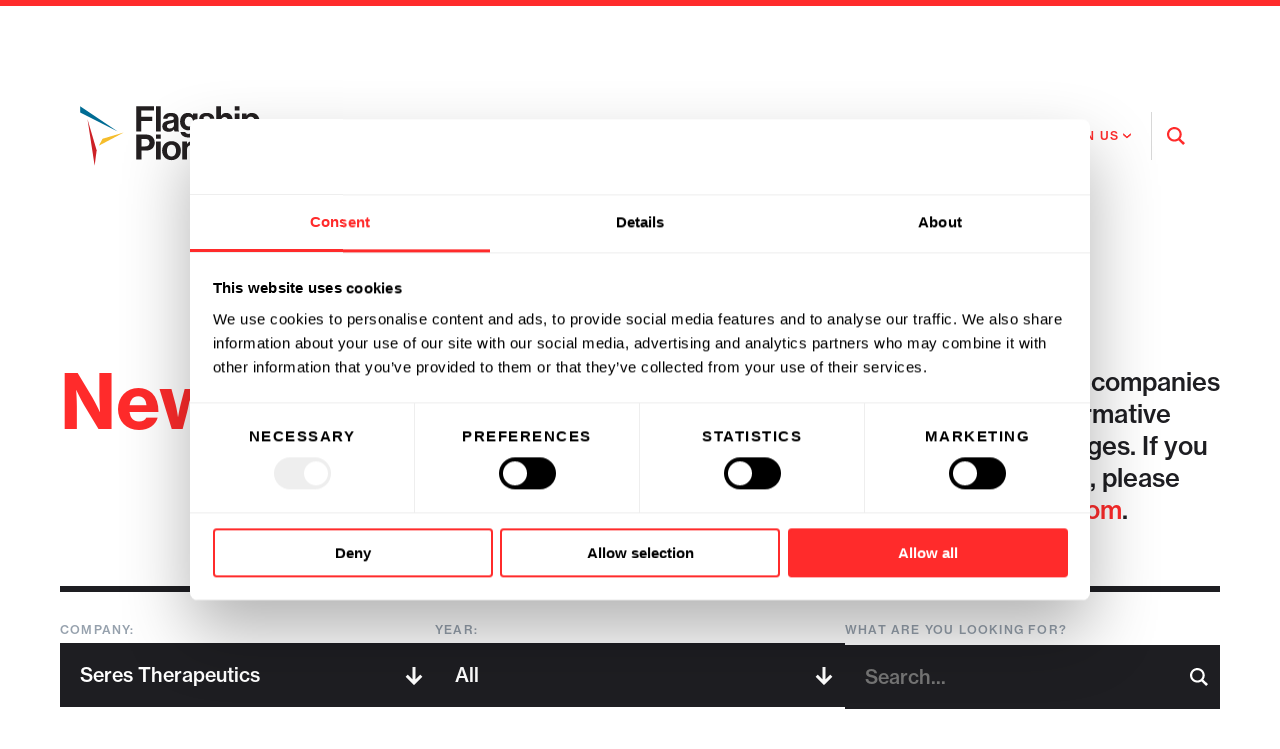

--- FILE ---
content_type: text/html; charset=UTF-8
request_url: https://www.flagshippioneering.com/news/press-release?company=seres-therapeutics
body_size: 24181
content:
<!DOCTYPE html>
<html lang="en-US">

<head>
        <meta http-equiv="X-UA-Compatible" content="IE=edge" />
    <meta charset="utf-8">
    <meta http-equiv="content-type" content="text/html; charset=UTF-8">
    <meta name="viewport" content="width=device-width, initial-scale=1.0, maximum-scale=1.0, viewport-fit=cover"/>

        <link rel="stylesheet" href="https://use.typekit.net/wyf6rct.css">
    <link rel="preconnect" href="https://fonts.googleapis.com">
    <link rel="preconnect" href="https://fonts.gstatic.com" crossorigin>
    <link href="https://fonts.googleapis.com/css2?family=Libre+Baskerville:ital,wght@0,400;0,700;1,400&display=swap" rel="stylesheet">

        <link rel="stylesheet" href="/static/dist/main.css?v=6ec23fdf83a5049edb0c751e1208f8d8e1f1944b">

        <link rel="dns-prefetch" href="//www.google-analytics.com">

        <link rel="apple-touch-icon" sizes="180x180" href="/static/dist/img/favicon/apple-touch-icon.png">
    <link rel="icon" type="image/png" sizes="32x32" href="/static/dist/img/favicon/favicon-32x32.png">
    <link rel="icon" type="image/png" sizes="16x16" href="/static/dist/img/favicon/favicon-16x16.png">
    <link rel="manifest" href="/static/dist/img/favicon/site.webmanifest">
    <link rel="mask-icon" href="/static/dist/img/favicon/safari-pinned-tab.svg" color="#ff2b2b">
    <link rel="shortcut icon" href="/static/dist/img/favicon/favicon.ico">
    <meta name="msapplication-TileColor" content="#ffffff">
    <meta name="msapplication-config" content="/static/dist/img/favicon/browserconfig.xml">
    <meta name="theme-color" content="#ffffff">

    <script data-cookieconsent="ignore">
    window.dataLayer = window.dataLayer || [];
    function gtag() {
        dataLayer.push(arguments);
    }
    gtag('consent', 'default', {
        'ad_personalization': 'denied',
        'ad_storage': 'denied',
        'ad_user_data': 'denied',
        'analytics_storage': 'denied',
        'functionality_storage': 'denied',
        'personalization_storage': 'denied',
        'security_storage': 'granted',
        'wait_for_update': 500,
    });
    gtag("set", "ads_data_redaction", true);
    gtag("set", "url_passthrough", false);
</script>

<script id="Cookiebot"
        src="https://consent.cookiebot.com/uc.js"
        data-cbid="1d1a52bd-4237-4091-91dd-e84bbf0ad6a2"
        data-blockingmode="auto"
        type="text/javascript"></script>


    
    <script nomodule src="https://cdn.rawgit.com/scottjehl/picturefill/3.0.2/dist/picturefill.min.js"></script>

        <script defer src="https://unpkg.com/@alpinejs/intersect@3.x.x/dist/cdn.min.js"></script>
    <script defer src="https://unpkg.com/@alpinejs/focus@3.10.2/dist/cdn.min.js"></script>
    <script defer src="https://cdn.jsdelivr.net/npm/@alpinejs/collapse@3.x.x/dist/cdn.min.js"></script>
        <script defer src="https://unpkg.com/alpinejs@3.10.2/dist/cdn.min.js"></script>
        <script src="https://cdn.jsdelivr.net/npm/@splidejs/splide@4.1.4/dist/js/splide.min.js"></script>
    <link rel="stylesheet" href="https://cdn.jsdelivr.net/npm/@splidejs/splide@4.1.4/dist/css/splide.min.css">
    <script src=" https://cdn.jsdelivr.net/npm/@splidejs/splide-extension-auto-scroll@0.5.3/dist/js/splide-extension-auto-scroll.min.js "></script>


<title>News | Flagship Pioneering</title>
<script>window.dataLayer = window.dataLayer || [];
function gtag(){dataLayer.push(arguments)};
gtag('js', new Date());
gtag('config', 'G-C86T89RF2F', {'send_page_view': true,'anonymize_ip': false,'link_attribution': false,'allow_display_features': false});
</script><meta name="generator" content="SEOmatic">
<meta name="description" content="Flagship Pioneering and its portfolio companies make news because of their transformative approaches to solving global challenges. If you have needs…">
<meta name="referrer" content="no-referrer-when-downgrade">
<meta name="robots" content="all">
<meta content="en_US" property="og:locale">
<meta content="Flagship Pioneering" property="og:site_name">
<meta content="website" property="og:type">
<meta content="https://www.flagshippioneering.com/news/press-release" property="og:url">
<meta content="News" property="og:title">
<meta content="Flagship Pioneering and its portfolio companies make news because of their transformative approaches to solving global challenges. If you have needs…" property="og:description">
<meta name="twitter:card" content="summary_large_image">
<meta name="twitter:site" content="@flagshipioneer">
<meta name="twitter:creator" content="@flagshipioneer">
<meta name="twitter:title" content="News">
<meta name="twitter:description" content="Flagship Pioneering and its portfolio companies make news because of their transformative approaches to solving global challenges. If you have needs…">
<link href="https://www.flagshippioneering.com/news/press-release" rel="canonical">
<link href="https://www.flagshippioneering.com/" rel="home">
<link type="text/plain" href="https://www.flagshippioneering.com/humans.txt" rel="author"></head>

<body class=""><script async src="https://www.googletagmanager.com/gtag/js?id=G-C86T89RF2F"></script>


    <a href="#content" class="skip-to-content" tabindex="1">Skip to content</a>

    
    
<svg display="none" width="0" height="0" version="1.1" xmlns="http://www.w3.org/2000/svg" xmlns:xlink="http://www.w3.org/1999/xlink">
    <defs>
        <symbol id="icon-download" viewBox="0 0 24 24">
            <path d="M24,12 C24,5.373 18.627,0 12,0 C5.373,0 0,5.373 0,12 C0,18.627 5.373,24 12,24 C18.627,24 24,18.627 24,12 Z M6,13 L10,13 L10,6 L14,6 L14,13 L18,13 L12,19 L6,13 Z"/>
        </symbol>
        <symbol id="icon-bluesky" viewBox="0 0 512 512">
            <path d="M111.8 62.2C170.2 105.9 233 194.7 256 242.4c23-47.6 85.8-136.4 144.2-180.2c42.1-31.6 110.3-56 110.3 21.8c0 15.5-8.9 130.5-14.1 149.2C478.2 298 412 314.6 353.1 304.5c102.9 17.5 129.1 75.5 72.5 133.5c-107.4 110.2-154.3-27.6-166.3-62.9l0 0c-1.7-4.9-2.6-7.8-3.3-7.8s-1.6 3-3.3 7.8l0 0c-12 35.3-59 173.1-166.3 62.9c-56.5-58-30.4-116 72.5-133.5C100 314.6 33.8 298 15.7 233.1C10.4 214.4 1.5 99.4 1.5 83.9c0-77.8 68.2-53.4 110.3-21.8z"/>
        </symbol>
        <symbol id="icon-facebook" viewBox="0 0 16 32">
            <path d="M9.959 32h-6.641v-16.002h-3.318v-5.514h3.318v-3.31c0-4.498 1.873-7.174 7.197-7.174h4.431v5.516h-2.77c-2.073 0-2.21 0.771-2.21 2.209l-0.009 2.76h5.019l-0.587 5.514h-4.431v16.002h0.001z"></path>
        </symbol>
        <symbol id="icon-twitter" viewBox="0 0 512 512">
            <path d="M389.2 48h70.6L305.6 224.2 487 464H345L233.7 318.6 106.5 464H35.8L200.7 275.5 26.8 48H172.4L272.9 180.9 389.2 48zM364.4 421.8h39.1L151.1 88h-42L364.4 421.8z"/>
        </symbol>
        <symbol id="icon-youtube" viewBox="0 0 576 512">
            <path d="M549.7 124.1c-6.3-23.7-24.8-42.3-48.3-48.6C458.8 64 288 64 288 64S117.2 64 74.6 75.5c-23.5 6.3-42 24.9-48.3 48.6-11.4 42.9-11.4 132.3-11.4 132.3s0 89.4 11.4 132.3c6.3 23.7 24.8 41.5 48.3 47.8C117.2 448 288 448 288 448s170.8 0 213.4-11.5c23.5-6.3 42-24.2 48.3-47.8 11.4-42.9 11.4-132.3 11.4-132.3s0-89.4-11.4-132.3zm-317.5 213.5V175.2l142.7 81.2-142.7 81.2z" />
        </symbol>
        <symbol id="icon-soundcloud" viewBox="0 0 640 512">
            <path d="M111.4 256.3l5.8 65-5.8 68.3c-.3 2.5-2.2 4.4-4.4 4.4s-4.2-1.9-4.2-4.4l-5.6-68.3 5.6-65c0-2.2 1.9-4.2 4.2-4.2 2.2 0 4.1 2 4.4 4.2zm21.4-45.6c-2.8 0-4.7 2.2-5 5l-5 105.6 5 68.3c.3 2.8 2.2 5 5 5 2.5 0 4.7-2.2 4.7-5l5.8-68.3-5.8-105.6c0-2.8-2.2-5-4.7-5zm25.5-24.1c-3.1 0-5.3 2.2-5.6 5.3l-4.4 130 4.4 67.8c.3 3.1 2.5 5.3 5.6 5.3 2.8 0 5.3-2.2 5.3-5.3l5.3-67.8-5.3-130c0-3.1-2.5-5.3-5.3-5.3zM7.2 283.2c-1.4 0-2.2 1.1-2.5 2.5L0 321.3l4.7 35c.3 1.4 1.1 2.5 2.5 2.5s2.2-1.1 2.5-2.5l5.6-35-5.6-35.6c-.3-1.4-1.1-2.5-2.5-2.5zm23.6-21.9c-1.4 0-2.5 1.1-2.5 2.5l-6.4 57.5 6.4 56.1c0 1.7 1.1 2.8 2.5 2.8s2.5-1.1 2.8-2.5l7.2-56.4-7.2-57.5c-.3-1.4-1.4-2.5-2.8-2.5zm25.3-11.4c-1.7 0-3.1 1.4-3.3 3.3L47 321.3l5.8 65.8c.3 1.7 1.7 3.1 3.3 3.1 1.7 0 3.1-1.4 3.1-3.1l6.9-65.8-6.9-68.1c0-1.9-1.4-3.3-3.1-3.3zm25.3-2.2c-1.9 0-3.6 1.4-3.6 3.6l-5.8 70 5.8 67.8c0 2.2 1.7 3.6 3.6 3.6s3.6-1.4 3.9-3.6l6.4-67.8-6.4-70c-.3-2.2-2-3.6-3.9-3.6zm241.4-110.9c-1.1-.8-2.8-1.4-4.2-1.4-2.2 0-4.2 .8-5.6 1.9-1.9 1.7-3.1 4.2-3.3 6.7v.8l-3.3 176.7 1.7 32.5 1.7 31.7c.3 4.7 4.2 8.6 8.9 8.6s8.6-3.9 8.6-8.6l3.9-64.2-3.9-177.5c-.4-3-2-5.8-4.5-7.2zm-26.7 15.3c-1.4-.8-2.8-1.4-4.4-1.4s-3.1 .6-4.4 1.4c-2.2 1.4-3.6 3.9-3.6 6.7l-.3 1.7-2.8 160.8s0 .3 3.1 65.6v.3c0 1.7 .6 3.3 1.7 4.7 1.7 1.9 3.9 3.1 6.4 3.1 2.2 0 4.2-1.1 5.6-2.5 1.7-1.4 2.5-3.3 2.5-5.6l.3-6.7 3.1-58.6-3.3-162.8c-.3-2.8-1.7-5.3-3.9-6.7zm-111.4 22.5c-3.1 0-5.8 2.8-5.8 6.1l-4.4 140.6 4.4 67.2c.3 3.3 2.8 5.8 5.8 5.8 3.3 0 5.8-2.5 6.1-5.8l5-67.2-5-140.6c-.2-3.3-2.7-6.1-6.1-6.1zm376.7 62.8c-10.8 0-21.1 2.2-30.6 6.1-6.4-70.8-65.8-126.4-138.3-126.4-17.8 0-35 3.3-50.3 9.4-6.1 2.2-7.8 4.4-7.8 9.2v249.7c0 5 3.9 8.6 8.6 9.2h218.3c43.3 0 78.6-35 78.6-78.3 .1-43.6-35.2-78.9-78.5-78.9zm-296.7-60.3c-4.2 0-7.5 3.3-7.8 7.8l-3.3 136.7 3.3 65.6c.3 4.2 3.6 7.5 7.8 7.5 4.2 0 7.5-3.3 7.5-7.5l3.9-65.6-3.9-136.7c-.3-4.5-3.3-7.8-7.5-7.8zm-53.6-7.8c-3.3 0-6.4 3.1-6.4 6.7l-3.9 145.3 3.9 66.9c.3 3.6 3.1 6.4 6.4 6.4 3.6 0 6.4-2.8 6.7-6.4l4.4-66.9-4.4-145.3c-.3-3.6-3.1-6.7-6.7-6.7zm26.7 3.4c-3.9 0-6.9 3.1-6.9 6.9L227 321.3l3.9 66.4c.3 3.9 3.1 6.9 6.9 6.9s6.9-3.1 6.9-6.9l4.2-66.4-4.2-141.7c0-3.9-3-6.9-6.9-6.9z"/>
        </symbol>
        <symbol id="icon-linkedin" viewBox="0 0 63 60">
            <path d="M13.0725,6.52173913 C13.0725,10.1243478 10.15875,13.0434783 6.5625,13.0434783 C2.96625,13.0434783 0.0525,10.1243478 0.0525,6.52173913 C0.0525,2.92173913 2.96625,0 6.5625,0 C10.15875,0 13.0725,2.92173913 13.0725,6.52173913 Z M13.125,18.2608696 L0,18.2608696 L0,60 L13.125,60 L13.125,18.2608696 Z M34.07775,18.2608696 L21.03675,18.2608696 L21.03675,60 L34.080375,60 L34.080375,38.0895652 C34.080375,25.9069565 49.9065,24.9104348 49.9065,38.0895652 L49.9065,60 L63,60 L63,33.5713043 C63,13.0147826 39.57975,13.7634783 34.07775,23.8826087 L34.07775,18.2608696 Z"/>
        </symbol>
        <symbol id="icon-search" viewBox="0 0 21 21">
            <path d="M21,18.94025 L15.5270696,13.510875 C16.5563862,12.1065 17.1649796,10.37925 17.1649796,8.51375 C17.1649796,3.819375 13.3149649,0 8.58204881,0 C3.8500147,0 0,3.819375 0,8.51375 C0,13.209 3.8500147,17.0275 8.58204881,17.0275 C10.3760763,17.0275 12.0422109,16.478875 13.4216893,15.54175 L18.9237263,21 L21,18.94025 L21,18.94025 Z M2.51728338,8.51375 C2.51728338,5.19575 5.23831324,2.496375 8.58293082,2.496375 C11.9275484,2.496375 14.6485783,5.19575 14.6485783,8.51375 C14.6485783,11.83175 11.9275484,14.531125 8.58293082,14.531125 C5.23743122,14.531125 2.51728338,11.83175 2.51728338,8.51375 Z"/>
        </symbol>
        <symbol id="arrow" viewBox="0 0 44 41">
            <polygon points="23.9 0 18.7 5.3 30 16.8 0 16.8 0 24.2 30 24.2 18.7 35.7 23.9 41 44 20.5"/>
        </symbol>
        <symbol id="icon-quote" viewBox="0 0 70 58">
            <path fill-rule="evenodd" d="M1126.41809,911 L1154.82885,911 L1154.82885,885.946746 L1142.33496,885.946746 L1142.33496,883.201183 C1142.33496,875.136095 1147.46944,868.272189 1155,863.467456 L1146.78484,853 C1132.23716,864.153846 1126.41809,875.136095 1126.41809,890.751479 L1126.41809,911 Z M1085,911 L1113.41076,911 L1113.41076,885.946746 L1100.74572,885.946746 L1100.74572,883.201183 C1100.74572,875.136095 1106.05134,868.272189 1113.58191,863.467456 L1105.1956,853 C1090.81907,864.153846 1085,875.136095 1085,890.579882 L1085,911 Z" transform="translate(-1085 -853)"/>
        </symbol>
        <symbol id="icon-email" viewBox="0 0 24 18">
            <path d="M12,9.713 L0.015,0 L23.985,0 L12,9.713 Z M12,12.287 L0,2.562 L0,18 L24,18 L24,2.562 L12,12.287 Z"/>
        </symbol>
        <symbol id="close" viewBox="0 0 22 21">
            <g>
                <g transform="translate(-1308.000000, -81.000000)">
                    <g transform="translate(1319.000000, 92.000000) rotate(-315.000000) translate(-1319.000000, -92.000000) translate(1307.000000, 80.000000)">
                        <rect x="0" y="8.82204796" width="23.1053637" height="5.46126778"></rect>
                        <rect transform="translate(11.552682, 11.552682) rotate(-90.000000) translate(-11.552682, -11.552682) " x="0" y="8.82204796" width="23.1053637" height="5.46126778"></rect>
                    </g>
                </g>
            </g>
        </symbol>
        <symbol id="icon-close-sm" viewBox="0 0 13 13">
            <g id="Page-1" stroke="none" stroke-width="1" fill="none" fill-rule="evenodd">
                <g id="People-Directory---search-no-results" transform="translate(-891.000000, -730.000000)" fill="#FFFFFF">
                    <g id="Group-3" transform="translate(79.000000, 643.000000)">
                        <g id="icon-close" transform="translate(812.332124, 87.332138)">
                            <path d="M7.7351716,6 L11.6403076,9.90513601 C12.1186671,10.3837005 12.1215379,11.1565988 11.6390753,11.6390753 C11.1598956,12.1180499 10.3833009,12.118255 9.90513601,11.6403076 L6,7.7351716 L2.09486399,11.6403076 C1.61629948,12.1186671 0.843401187,12.1215379 0.360924709,11.6390753 C-0.118049924,11.1598956 -0.118254987,10.3833009 0.359692385,9.90513601 L4.2648284,6 L0.359692385,2.09486399 C-0.118667059,1.61629948 -0.121537941,0.843401187 0.360924709,0.360924709 C0.840104405,-0.118049924 1.61669909,-0.118254987 2.09486399,0.359692385 L6,4.2648284 L9.90513601,0.359692385 C10.3837005,-0.118667059 11.1565988,-0.121537941 11.6390753,0.360924709 C12.1180499,0.840104405 12.118255,1.61669909 11.6403076,2.09486399 L7.7351716,6 Z" id="Shape"></path>
                        </g>
                    </g>
                </g>
            </g>
        </symbol>
        <symbol id="icon-hamburger" viewBox="0 0 35 34">
            <path fill-rule="evenodd" d="M0,0 L35,0 L35,4 L0,4 L0,0 Z M0,10 L35,10 L35,14 L0,14 L0,10 Z M0,20 L35,20 L35,24 L0,24 L0,20 Z M0,30 L35,30 L35,34 L0,34 L0,30 Z"/>
        </symbol>
        <symbol id="icon-play" viewBox="0 0 177 224">
            <polygon fill-rule="evenodd" points="-68.9 55.6 134.6 10.1 89.1 213.6" transform="rotate(45 32.861 111.861)"/>
        </symbol>
    </defs>
</svg>

    <div class="page press-archive filterable page--light">
        <div id="dynamic-block-1237405690" class="dynamic-block" data-site="1" data-template="N2IwM2RiOWY0NzY1NGEzYWY3YzM5NmVlM2U0ZDgzN2VkODgwYzM0NDAxMmYwMDZiN2Q2NGY3OGM2NDYzMWU4ZV9jb21wb25lbnRzL2VkaXRQYWdl" data-args="eJy9UU1r3EAM/StizmmwkyxNx8e2IadQ2BxzkW3ZIxjPmJHssJT898r2Ulroucd50vvSoK9r/1P8yTtKWi6uQX+/AfWjd0Jl7c8hL7F/vvQFlVzT+roR/+CdXmZ7ir+rvOsKDvpGkSYTkbfvh5LNvOPeNezr6vS5+RD/xbsVC2MbSTar/+dt5rtqfmWNRn6xlfphR76RdIVn5ZwO3FLOONLXiCK7lO3NhUQ+YekCrwQDR6Wy1djmj8f+OS6jOwImet+ZVk0Pvx1+ucJ2czfkbBJXjz9cX4M1uXIjj0GvDgnXf47qe+/y+FcHS3yy+k8RRwk8ww9DiQqnETit25kAUw/twrEXaDnPEXXIZYIuTzMmJrkBwi7AO2sADQSzhU3KGMH2YFqi8hwNLrlfOtPTgApaMMmuE5YJEwTCaHwjyCKKnLDlyHq5hTOnjoCNGHFJZsQJ7qqquoHfoQOKMXk0llK/Bx6y2MnsMeVCm2WCuqpAOt6yDdzBVm6xn7p1zccvX/n3uQ==" data-ignore-missing="false"></div>
        <div class="print-logo">
            <svg width="428" height="121" xmlns="http://www.w3.org/2000/svg" xmlns:xlink="http://www.w3.org/1999/xlink" viewBox="0 0 428 121" style="width: 100%; height: auto;">
  <defs>
    <polygon id="logo-on-light-a" points=".377 .015 274.434 .015 274.434 62.993 .377 62.993"/>
    <polygon id="logo-on-light-c" points=".426 .193 18.874 .193 18.874 94.195 .426 94.195"/>
  </defs>
  <g fill="none" fill-rule="evenodd">
    <g transform="translate(153.067 57.519)">
      <mask id="logo-on-light-b" fill="#fff">
        <use xlink:href="#logo-on-light-a"/>
      </mask>
      <path fill="#231F20" d="M256.885365,40.7027411 C251.932457,40.7027411 248.676831,37.0944715 248.676831,30.9376297 C248.676831,24.8520231 251.932457,21.031814 256.814718,21.031814 C262.61715,21.031814 265.447719,25.5596655 265.447719,30.8669832 C265.447719,36.2449475 262.970971,40.7027411 256.885365,40.7027411 Z M257.026657,62.9928869 C262.404622,62.9928869 267.075532,61.7194839 270.118041,58.8889144 C272.806729,56.4121662 274.434542,52.9446008 274.434542,47.8504 L274.434542,14.3092116 L265.164545,14.3092116 L265.164545,18.1294206 L265.022663,18.1294206 C262.829678,15.0875004 259.503406,13.3178058 254.974966,13.3178058 C245.775615,13.3178058 239.265541,20.2529365 239.265541,31.0789227 C239.265541,42.0473794 247.1909,48.4167494 255.257552,48.4167494 C259.857816,48.4167494 262.61715,46.576997 264.739488,44.1708952 L264.952017,44.1708952 L264.952017,48.132986 C264.952017,53.0858938 262.333975,55.7039351 256.885365,55.7039351 C252.427571,55.7039351 250.374702,53.9360066 249.596413,51.6711978 L240.044418,51.6711978 C241.035235,58.7470327 247.120253,62.9928869 257.026657,62.9928869 Z M212.942657,14.3092116 L203.530779,14.3092116 L203.530779,50.6097343 L213.155186,50.6097343 L213.155186,30.0180479 C213.155186,25.06514 216.26893,21.6682212 220.514195,21.6682212 C224.547521,21.6682212 226.81233,24.4275554 226.81233,28.3195884 L226.81233,50.6097343 L236.43556,50.6097343 L236.43556,26.9048924 C236.43556,18.9795334 231.410828,13.3178058 223.909937,13.3178058 C218.957029,13.3178058 215.631345,15.3700864 213.155186,19.2621194 L212.942657,19.2621194 L212.942657,14.3092116 Z M189.096523,8.64748391 L198.720341,8.64748391 L198.720341,0.0150712517 L189.096523,0.0150712517 L189.096523,8.64748391 Z M189.096523,50.6097343 L198.720341,50.6097343 L198.720341,14.3092116 L189.096523,14.3092116 L189.096523,50.6097343 Z M175.014911,14.3092116 L165.744325,14.3092116 L165.744325,50.6097343 L175.368143,50.6097343 L175.368143,32.9186751 C175.368143,25.2770795 179.897761,21.9513959 186.194718,22.587803 L186.406657,22.587803 L186.406657,14.1679186 C185.840308,13.9548017 185.203901,13.8841552 184.142437,13.8841552 C179.897761,13.8841552 177.420424,16.007671 175.22685,20.1116435 L175.014911,20.1116435 L175.014911,14.3092116 Z M145.153227,20.7480506 C149.540374,20.7480506 152.583472,23.93303 152.866058,28.5321166 L136.732754,28.5321166 C137.582278,23.7911483 140.059026,20.7480506 145.153227,20.7480506 Z M145.932105,51.6711978 C155.271571,51.6711978 161.003945,46.2219983 162.348583,39.7831593 L152.866058,39.7831593 C151.805183,42.5424935 149.611609,44.240953 145.860869,44.240953 C140.412259,44.240953 137.298514,40.7739763 136.590872,35.1834839 L162.914933,35.1834839 C162.914933,22.2339818 156.688033,13.3178058 145.012523,13.3178058 C134.397298,13.3178058 127.109524,21.6682212 127.109524,32.4235609 C127.109524,43.2507246 133.902773,51.6711978 145.932105,51.6711978 Z M107.366773,20.7480506 C111.75392,20.7480506 114.797018,23.93303 115.080193,28.5321166 L98.9468886,28.5321166 C99.7958239,23.7911483 102.272572,20.7480506 107.366773,20.7480506 Z M108.145651,51.6711978 C117.485706,51.6711978 123.217491,46.2219983 124.562129,39.7831593 L115.080193,39.7831593 C114.018729,42.5424935 111.825744,44.240953 108.074415,44.240953 C102.626393,44.240953 99.513238,40.7739763 98.8044182,35.1834839 L125.128479,35.1834839 C125.128479,22.2339818 118.901579,13.3178058 107.226069,13.3178058 C96.6114333,13.3178058 89.3230702,21.6682212 89.3230702,32.4235609 C89.3230702,43.2507246 96.1163191,51.6711978 108.145651,51.6711978 Z M62.7170124,14.3092116 L53.3057221,14.3092116 L53.3057221,50.6097343 L62.9295406,50.6097343 L62.9295406,30.0180479 C62.9295406,25.06514 66.042696,21.6682212 70.2885502,21.6682212 C74.3212875,21.6682212 76.5860963,24.4275554 76.5860963,28.3195884 L76.5860963,50.6097343 L86.2099147,50.6097343 L86.2099147,26.9048924 C86.2099147,18.9795334 81.1857717,13.3178058 73.6848803,13.3178058 C68.7313838,13.3178058 65.4057001,15.3700864 62.9295406,19.2621194 L62.7170124,19.2621194 L62.7170124,14.3092116 Z M31.6531609,44.3121882 C25.709436,44.3121882 22.4538102,39.5706311 22.4538102,32.4953849 C22.4538102,25.4183725 25.709436,20.6067576 31.6531609,20.6067576 C37.5262393,20.6067576 40.851923,25.4183725 40.851923,32.4953849 C40.851923,39.5706311 37.5262393,44.3121882 31.6531609,44.3121882 Z M31.6531609,51.6711978 C42.9042036,51.6711978 50.6170344,43.3207824 50.6170344,32.4953849 C50.6170344,21.6682212 42.9042036,13.3178058 31.6531609,13.3178058 C20.4015296,13.3178058 12.6886988,21.6682212 12.6886988,32.4953849 C12.6886988,43.3207824 20.4015296,51.6711978 31.6531609,51.6711978 Z M0.376781293,8.64748391 L10.000011,8.64748391 L10.000011,0.0150712517 L0.376781293,0.0150712517 L0.376781293,8.64748391 Z M0.376781293,50.6097343 L10.000011,50.6097343 L10.000011,14.3092116 L0.376781293,14.3092116 L0.376781293,50.6097343 Z" mask="url(#logo-on-light-b)"/>
    </g>
    <path fill="#231F20" d="M344.99514 44.2384215C339.263355 44.2384215 336.220257 39.9225095 336.220257 33.3412 336.220257 26.8323032 338.626359 21.6656897 344.64073 21.6656897 350.585044 21.6656897 352.991146 26.4773045 352.991146 33.3412 352.991146 40.2050955 349.87799 44.2384215 344.99514 44.2384215zM326.808967 63.0621794L336.432196 63.0621794 336.432196 47.0695796 336.573489 47.0695796C338.626359 50.1827351 341.952042 52.2350157 347.046832 52.2350157 356.387476 52.2350157 362.756257 44.8047708 362.756257 33.058614 362.756257 21.7363362 356.599415 13.8822124 346.975597 13.8822124 342.022689 13.8822124 338.626359 16.217079 336.291492 19.4014696L336.078375 19.4014696 336.078375 14.8724407 326.808967 14.8724407 326.808967 63.0621794zM312.373533 9.21189051L321.997352 9.21189051 321.997352.578889133 312.373533.578889133 312.373533 9.21189051zM312.373533 51.1735521L321.997352 51.1735521 321.997352 14.8724407 312.373533 14.8724407 312.373533 51.1735521zM284.564719.578889133L274.940901.578889133 274.940901 51.1735521 284.564719 51.1735521 284.564719 30.5818657C284.564719 25.6289579 287.678463 22.2314503 291.923729 22.2314503 295.957055 22.2314503 298.221864 24.9913733 298.221864 28.8834063L298.221864 51.1735521 307.845093 51.1735521 307.845093 27.4687103C307.845093 19.5433513 302.82095 13.8822124 295.320648 13.8822124 290.367151 13.8822124 287.395289 15.7926113 284.777247 19.6139978L284.564719 19.6139978 284.564719.578889133zM256.756494 52.2350157C265.813963 52.2350157 272.040862 47.8478685 272.040862 40.5589166 272.040862 32.067797 265.31826 30.3693376 259.232653 29.0953458 254.067217 28.034471 249.255602 27.751885 249.255602 24.6375521 249.255602 22.0200996 251.73235 20.6042261 255.482502 20.6042261 259.586474 20.6042261 262.063223 22.0200996 262.488279 25.9109552L271.191927 25.9109552C270.483696 18.6231807 265.176967 13.8822124 255.623795 13.8822124 247.344615 13.8822124 240.835129 17.6323637 240.835129 25.4870762 240.835129 33.4124352 247.203322 35.1809524 253.713396 36.4555329 258.666304 37.4457612 263.265979 37.7989937 263.265979 41.2671477 263.265979 43.8145425 260.859877 45.4417667 256.614612 45.4417667 252.2987 45.4417667 249.326249 43.6020143 248.689253 39.4273953L239.773077 39.4273953C240.338837 47.1402261 246.213093 52.2350157 256.756494 52.2350157zM219.677093 41.2671477C214.724185 41.2671477 211.469148 37.6577007 211.469148 31.5014476 211.469148 25.415841 214.724185 21.5950432 219.607035 21.5950432 225.408879 21.5950432 228.239448 26.1234834 228.239448 31.4313898 228.239448 36.8093541 225.7627 41.2671477 219.677093 41.2671477zM219.818386 63.5567048C225.19635 63.5567048 229.866672 62.2833018 232.90977 59.4527323 235.598458 56.9765728 237.225682 53.5084187 237.225682 48.4142179L237.225682 14.8724407 227.955685 14.8724407 227.955685 18.6932385 227.814392 18.6932385C225.620818 15.6507296 222.295135 13.8822124 217.767283 13.8822124 208.567344 13.8822124 202.057269 20.8167543 202.057269 31.6433293 202.057269 42.6111972 209.983217 48.9805673 218.04928 48.9805673 222.648956 48.9805673 225.408879 47.1402261 227.532394 44.7347131L227.744334 44.7347131 227.744334 48.6968039C227.744334 53.6503004 225.126293 56.2689304 219.677093 56.2689304 215.2193 56.2689304 213.167019 54.4998245 212.38873 52.2350157L202.835558 52.2350157C203.826375 59.3114393 209.911982 63.5567048 219.818386 63.5567048zM181.183586 45.3004737C177.787256 45.3004737 175.522447 44.0977172 175.522447 40.7007983 175.522447 37.3044682 177.999195 36.1723582 183.023338 35.0396594 185.428851 34.4738988 188.047481 33.9075494 189.745352 32.917321L189.745352 38.3653431C189.745352 41.9035549 186.702843 45.3004737 181.183586 45.3004737zM190.806815 51.1735521L200.076813 51.1735521 200.076813 50.8197309C199.227877 50.1827351 198.80341 48.5555109 198.80341 45.7961766L198.80341 27.3268286C198.80341 18.8357089 194.416262 13.9528589 183.519041 13.9528589 172.904406 13.9528589 168.163437 19.5433513 167.880262 25.9109552L176.442617 25.9109552C176.725203 22.4439785 178.919366 20.8167543 183.447806 20.8167543 187.481132 20.8167543 189.533412 22.5152138 189.533412 25.1338437 189.533412 27.893178 186.773489 28.3882922 180.759118 29.2378162 172.691877 30.3693376 166.181803 32.917321 166.181803 40.9133265 166.181803 48.1304545 171.418474 52.0224875 178.848719 52.0224875 185.07503 52.0224875 187.69366 49.9001491 189.533412 47.1402261L189.675294 47.1402261C189.887234 48.7674503 190.240466 50.4659098 190.806815 51.1735521zM153.374183 51.1735521L162.998001 51.1735521 162.998001.578889133 153.374183.578889133 153.374183 51.1735521zM113.394744 51.1735521L123.654969 51.1735521 123.654969 30.2280446 145.661941 30.2280446 145.661941 21.4537502 123.654969 21.4537502 123.654969 9.282537 149.62462 9.282537 149.62462.578889133 113.394744.578889133 113.394744 51.1735521zM132.094105 81.4543461L124.067486 81.4543461 124.067486 66.4496198 132.231866 66.4496198C137.327833 66.4496198 140.299695 69.1388963 140.299695 73.8828083 140.299695 78.4824836 137.472658 81.4543461 132.094105 81.4543461M146.319954 62.2773557C143.347503 59.2295483 138.955057 57.532855 133.087277 57.532855L113.482287 57.532855 113.482287 108.126929 124.067486 108.126929 124.067486 89.7982856 133.935035 89.7982856C144.547316 89.7982856 150.843095 83.3641563 150.843095 73.807452 150.843095 69.1388963 149.146991 65.1738619 146.319954 62.2773557"/>
    <polygon fill="#006C94" points=".327 .579 .327 13.044 76.179 51.552"/>
    <polygon fill="#F5BD2C" points="45.539 66.058 38.144 80.027 88.534 53.383"/>
    <g transform="translate(14.718 26.316)">
      <mask id="logo-on-light-d" fill="#fff">
        <use xlink:href="#logo-on-light-c"/>
      </mask>
      <polygon fill="#CD2026" points=".426 .193 14.874 94.195 18.874 63.083" mask="url(#logo-on-light-d)"/>
    </g>
  </g>
</svg>

        </div>
        <div class="page__nav">
                        

<nav class="nav nav--light">

    <div class="nav__inner">

        <a href="/" class="nav__logo" tabindex="1">
                            <svg xmlns="http://www.w3.org/2000/svg" xmlns:xlink="http://www.w3.org/1999/xlink" width="428" height="121" viewBox="0 0 428 121">
  <defs>
    <polygon id="logo-on-light-a" points=".377 .015 274.434 .015 274.434 62.993 .377 62.993"/>
    <polygon id="logo-on-light-c" points=".426 .193 18.874 .193 18.874 94.195 .426 94.195"/>
  </defs>
  <g fill="none" fill-rule="evenodd">
    <g transform="translate(153.067 57.519)">
      <mask id="logo-on-light-b" fill="#fff">
        <use xlink:href="#logo-on-light-a"/>
      </mask>
      <path fill="#231F20" d="M256.885365,40.7027411 C251.932457,40.7027411 248.676831,37.0944715 248.676831,30.9376297 C248.676831,24.8520231 251.932457,21.031814 256.814718,21.031814 C262.61715,21.031814 265.447719,25.5596655 265.447719,30.8669832 C265.447719,36.2449475 262.970971,40.7027411 256.885365,40.7027411 Z M257.026657,62.9928869 C262.404622,62.9928869 267.075532,61.7194839 270.118041,58.8889144 C272.806729,56.4121662 274.434542,52.9446008 274.434542,47.8504 L274.434542,14.3092116 L265.164545,14.3092116 L265.164545,18.1294206 L265.022663,18.1294206 C262.829678,15.0875004 259.503406,13.3178058 254.974966,13.3178058 C245.775615,13.3178058 239.265541,20.2529365 239.265541,31.0789227 C239.265541,42.0473794 247.1909,48.4167494 255.257552,48.4167494 C259.857816,48.4167494 262.61715,46.576997 264.739488,44.1708952 L264.952017,44.1708952 L264.952017,48.132986 C264.952017,53.0858938 262.333975,55.7039351 256.885365,55.7039351 C252.427571,55.7039351 250.374702,53.9360066 249.596413,51.6711978 L240.044418,51.6711978 C241.035235,58.7470327 247.120253,62.9928869 257.026657,62.9928869 Z M212.942657,14.3092116 L203.530779,14.3092116 L203.530779,50.6097343 L213.155186,50.6097343 L213.155186,30.0180479 C213.155186,25.06514 216.26893,21.6682212 220.514195,21.6682212 C224.547521,21.6682212 226.81233,24.4275554 226.81233,28.3195884 L226.81233,50.6097343 L236.43556,50.6097343 L236.43556,26.9048924 C236.43556,18.9795334 231.410828,13.3178058 223.909937,13.3178058 C218.957029,13.3178058 215.631345,15.3700864 213.155186,19.2621194 L212.942657,19.2621194 L212.942657,14.3092116 Z M189.096523,8.64748391 L198.720341,8.64748391 L198.720341,0.0150712517 L189.096523,0.0150712517 L189.096523,8.64748391 Z M189.096523,50.6097343 L198.720341,50.6097343 L198.720341,14.3092116 L189.096523,14.3092116 L189.096523,50.6097343 Z M175.014911,14.3092116 L165.744325,14.3092116 L165.744325,50.6097343 L175.368143,50.6097343 L175.368143,32.9186751 C175.368143,25.2770795 179.897761,21.9513959 186.194718,22.587803 L186.406657,22.587803 L186.406657,14.1679186 C185.840308,13.9548017 185.203901,13.8841552 184.142437,13.8841552 C179.897761,13.8841552 177.420424,16.007671 175.22685,20.1116435 L175.014911,20.1116435 L175.014911,14.3092116 Z M145.153227,20.7480506 C149.540374,20.7480506 152.583472,23.93303 152.866058,28.5321166 L136.732754,28.5321166 C137.582278,23.7911483 140.059026,20.7480506 145.153227,20.7480506 Z M145.932105,51.6711978 C155.271571,51.6711978 161.003945,46.2219983 162.348583,39.7831593 L152.866058,39.7831593 C151.805183,42.5424935 149.611609,44.240953 145.860869,44.240953 C140.412259,44.240953 137.298514,40.7739763 136.590872,35.1834839 L162.914933,35.1834839 C162.914933,22.2339818 156.688033,13.3178058 145.012523,13.3178058 C134.397298,13.3178058 127.109524,21.6682212 127.109524,32.4235609 C127.109524,43.2507246 133.902773,51.6711978 145.932105,51.6711978 Z M107.366773,20.7480506 C111.75392,20.7480506 114.797018,23.93303 115.080193,28.5321166 L98.9468886,28.5321166 C99.7958239,23.7911483 102.272572,20.7480506 107.366773,20.7480506 Z M108.145651,51.6711978 C117.485706,51.6711978 123.217491,46.2219983 124.562129,39.7831593 L115.080193,39.7831593 C114.018729,42.5424935 111.825744,44.240953 108.074415,44.240953 C102.626393,44.240953 99.513238,40.7739763 98.8044182,35.1834839 L125.128479,35.1834839 C125.128479,22.2339818 118.901579,13.3178058 107.226069,13.3178058 C96.6114333,13.3178058 89.3230702,21.6682212 89.3230702,32.4235609 C89.3230702,43.2507246 96.1163191,51.6711978 108.145651,51.6711978 Z M62.7170124,14.3092116 L53.3057221,14.3092116 L53.3057221,50.6097343 L62.9295406,50.6097343 L62.9295406,30.0180479 C62.9295406,25.06514 66.042696,21.6682212 70.2885502,21.6682212 C74.3212875,21.6682212 76.5860963,24.4275554 76.5860963,28.3195884 L76.5860963,50.6097343 L86.2099147,50.6097343 L86.2099147,26.9048924 C86.2099147,18.9795334 81.1857717,13.3178058 73.6848803,13.3178058 C68.7313838,13.3178058 65.4057001,15.3700864 62.9295406,19.2621194 L62.7170124,19.2621194 L62.7170124,14.3092116 Z M31.6531609,44.3121882 C25.709436,44.3121882 22.4538102,39.5706311 22.4538102,32.4953849 C22.4538102,25.4183725 25.709436,20.6067576 31.6531609,20.6067576 C37.5262393,20.6067576 40.851923,25.4183725 40.851923,32.4953849 C40.851923,39.5706311 37.5262393,44.3121882 31.6531609,44.3121882 Z M31.6531609,51.6711978 C42.9042036,51.6711978 50.6170344,43.3207824 50.6170344,32.4953849 C50.6170344,21.6682212 42.9042036,13.3178058 31.6531609,13.3178058 C20.4015296,13.3178058 12.6886988,21.6682212 12.6886988,32.4953849 C12.6886988,43.3207824 20.4015296,51.6711978 31.6531609,51.6711978 Z M0.376781293,8.64748391 L10.000011,8.64748391 L10.000011,0.0150712517 L0.376781293,0.0150712517 L0.376781293,8.64748391 Z M0.376781293,50.6097343 L10.000011,50.6097343 L10.000011,14.3092116 L0.376781293,14.3092116 L0.376781293,50.6097343 Z" mask="url(#logo-on-light-b)"/>
    </g>
    <path fill="#231F20" d="M344.99514 44.2384215C339.263355 44.2384215 336.220257 39.9225095 336.220257 33.3412 336.220257 26.8323032 338.626359 21.6656897 344.64073 21.6656897 350.585044 21.6656897 352.991146 26.4773045 352.991146 33.3412 352.991146 40.2050955 349.87799 44.2384215 344.99514 44.2384215zM326.808967 63.0621794L336.432196 63.0621794 336.432196 47.0695796 336.573489 47.0695796C338.626359 50.1827351 341.952042 52.2350157 347.046832 52.2350157 356.387476 52.2350157 362.756257 44.8047708 362.756257 33.058614 362.756257 21.7363362 356.599415 13.8822124 346.975597 13.8822124 342.022689 13.8822124 338.626359 16.217079 336.291492 19.4014696L336.078375 19.4014696 336.078375 14.8724407 326.808967 14.8724407 326.808967 63.0621794zM312.373533 9.21189051L321.997352 9.21189051 321.997352.578889133 312.373533.578889133 312.373533 9.21189051zM312.373533 51.1735521L321.997352 51.1735521 321.997352 14.8724407 312.373533 14.8724407 312.373533 51.1735521zM284.564719.578889133L274.940901.578889133 274.940901 51.1735521 284.564719 51.1735521 284.564719 30.5818657C284.564719 25.6289579 287.678463 22.2314503 291.923729 22.2314503 295.957055 22.2314503 298.221864 24.9913733 298.221864 28.8834063L298.221864 51.1735521 307.845093 51.1735521 307.845093 27.4687103C307.845093 19.5433513 302.82095 13.8822124 295.320648 13.8822124 290.367151 13.8822124 287.395289 15.7926113 284.777247 19.6139978L284.564719 19.6139978 284.564719.578889133zM256.756494 52.2350157C265.813963 52.2350157 272.040862 47.8478685 272.040862 40.5589166 272.040862 32.067797 265.31826 30.3693376 259.232653 29.0953458 254.067217 28.034471 249.255602 27.751885 249.255602 24.6375521 249.255602 22.0200996 251.73235 20.6042261 255.482502 20.6042261 259.586474 20.6042261 262.063223 22.0200996 262.488279 25.9109552L271.191927 25.9109552C270.483696 18.6231807 265.176967 13.8822124 255.623795 13.8822124 247.344615 13.8822124 240.835129 17.6323637 240.835129 25.4870762 240.835129 33.4124352 247.203322 35.1809524 253.713396 36.4555329 258.666304 37.4457612 263.265979 37.7989937 263.265979 41.2671477 263.265979 43.8145425 260.859877 45.4417667 256.614612 45.4417667 252.2987 45.4417667 249.326249 43.6020143 248.689253 39.4273953L239.773077 39.4273953C240.338837 47.1402261 246.213093 52.2350157 256.756494 52.2350157zM219.677093 41.2671477C214.724185 41.2671477 211.469148 37.6577007 211.469148 31.5014476 211.469148 25.415841 214.724185 21.5950432 219.607035 21.5950432 225.408879 21.5950432 228.239448 26.1234834 228.239448 31.4313898 228.239448 36.8093541 225.7627 41.2671477 219.677093 41.2671477zM219.818386 63.5567048C225.19635 63.5567048 229.866672 62.2833018 232.90977 59.4527323 235.598458 56.9765728 237.225682 53.5084187 237.225682 48.4142179L237.225682 14.8724407 227.955685 14.8724407 227.955685 18.6932385 227.814392 18.6932385C225.620818 15.6507296 222.295135 13.8822124 217.767283 13.8822124 208.567344 13.8822124 202.057269 20.8167543 202.057269 31.6433293 202.057269 42.6111972 209.983217 48.9805673 218.04928 48.9805673 222.648956 48.9805673 225.408879 47.1402261 227.532394 44.7347131L227.744334 44.7347131 227.744334 48.6968039C227.744334 53.6503004 225.126293 56.2689304 219.677093 56.2689304 215.2193 56.2689304 213.167019 54.4998245 212.38873 52.2350157L202.835558 52.2350157C203.826375 59.3114393 209.911982 63.5567048 219.818386 63.5567048zM181.183586 45.3004737C177.787256 45.3004737 175.522447 44.0977172 175.522447 40.7007983 175.522447 37.3044682 177.999195 36.1723582 183.023338 35.0396594 185.428851 34.4738988 188.047481 33.9075494 189.745352 32.917321L189.745352 38.3653431C189.745352 41.9035549 186.702843 45.3004737 181.183586 45.3004737zM190.806815 51.1735521L200.076813 51.1735521 200.076813 50.8197309C199.227877 50.1827351 198.80341 48.5555109 198.80341 45.7961766L198.80341 27.3268286C198.80341 18.8357089 194.416262 13.9528589 183.519041 13.9528589 172.904406 13.9528589 168.163437 19.5433513 167.880262 25.9109552L176.442617 25.9109552C176.725203 22.4439785 178.919366 20.8167543 183.447806 20.8167543 187.481132 20.8167543 189.533412 22.5152138 189.533412 25.1338437 189.533412 27.893178 186.773489 28.3882922 180.759118 29.2378162 172.691877 30.3693376 166.181803 32.917321 166.181803 40.9133265 166.181803 48.1304545 171.418474 52.0224875 178.848719 52.0224875 185.07503 52.0224875 187.69366 49.9001491 189.533412 47.1402261L189.675294 47.1402261C189.887234 48.7674503 190.240466 50.4659098 190.806815 51.1735521zM153.374183 51.1735521L162.998001 51.1735521 162.998001.578889133 153.374183.578889133 153.374183 51.1735521zM113.394744 51.1735521L123.654969 51.1735521 123.654969 30.2280446 145.661941 30.2280446 145.661941 21.4537502 123.654969 21.4537502 123.654969 9.282537 149.62462 9.282537 149.62462.578889133 113.394744.578889133 113.394744 51.1735521zM132.094105 81.4543461L124.067486 81.4543461 124.067486 66.4496198 132.231866 66.4496198C137.327833 66.4496198 140.299695 69.1388963 140.299695 73.8828083 140.299695 78.4824836 137.472658 81.4543461 132.094105 81.4543461M146.319954 62.2773557C143.347503 59.2295483 138.955057 57.532855 133.087277 57.532855L113.482287 57.532855 113.482287 108.126929 124.067486 108.126929 124.067486 89.7982856 133.935035 89.7982856C144.547316 89.7982856 150.843095 83.3641563 150.843095 73.807452 150.843095 69.1388963 149.146991 65.1738619 146.319954 62.2773557"/>
    <polygon fill="#006C94" points=".327 .579 .327 13.044 76.179 51.552"/>
    <polygon fill="#F5BD2C" points="45.539 66.058 38.144 80.027 88.534 53.383"/>
    <g transform="translate(14.718 26.316)">
      <mask id="logo-on-light-d" fill="#fff">
        <use xlink:href="#logo-on-light-c"/>
      </mask>
      <polygon fill="#CD2026" points=".426 .193 14.874 94.195 18.874 63.083" mask="url(#logo-on-light-d)"/>
    </g>
  </g>
</svg>

                    </a>

        <div class="nav__links">

                                                <a class="nav__link  " href="https://www.flagshippioneering.com/companies" tabindex="2">Companies</a>
                                                            <a class="nav__link  " href="https://www.flagshippioneering.com/pioneering-partnerships" tabindex="3">Partnerships</a>
                                                            <div class="nav__container">
                <button class="nav__link " tabindex="4">Initiatives</button>
                <svg class="nav__linkCarrot" viewBox="0 0 6 5" version="1.1" xmlns="http://www.w3.org/2000/svg" xmlns:xlink="http://www.w3.org/1999/xlink">
                    <g id="Dropdown-Menu" stroke="none" stroke-width="1" fill="none" fill-rule="evenodd">
                        <g id="Desktop-Design" transform="translate(-1001.000000, -1330.000000)" fill="#FF2B2B" stroke="#FF2B2B" stroke-width="0.75">
                            <g id="Group-3" transform="translate(832.000000, 1325.000000)">
                                <g id="Carrot-Resting" transform="translate(169.000000, 6.000000)">
                                    <path d="M5.5782,0 L2.9961,2.253 L2.7207,2.01272727 L0.4281,0.0122727273 L0,0.385636364 C0.6339,0.939 2.4042,2.48372727 2.9961,3 C3.4359,2.61654545 3.0072,2.99045455 6,0.379090909 L5.5782,0 Z" id="arrow_down-[#339]"></path>
                                </g>
                            </g>
                        </g>
                    </g>
                </svg>

                <div class="nav__dropdown">
                    <div class="nav__dropdown--inner">
                                            <a class="nav__link--inner " href="https://www.flagshippioneering.com/pioneering-medicines" tabindex="2">Pioneering Medicines</a>
                                            <a class="nav__link--inner " href="https://www.flagshippioneering.com/pioneering-intelligence" tabindex="3">Pioneering Intelligence</a>
                                            <a class="nav__link--inner " href="https://www.flagshippioneering.com/preemptive-health" tabindex="4">Preemptive Health &amp; Medicine</a>
                                            <a class="nav__link--inner " href="https://www.flagshippioneering.com/flagship-global-engagement" tabindex="5">Flagship Global Engagement</a>
                                        </div>
                </div>
            </div>
                                                            <div class="nav__container">
                <button class="nav__link " tabindex="5">Content</button>
                <svg class="nav__linkCarrot" viewBox="0 0 6 5" version="1.1" xmlns="http://www.w3.org/2000/svg" xmlns:xlink="http://www.w3.org/1999/xlink">
                    <g id="Dropdown-Menu" stroke="none" stroke-width="1" fill="none" fill-rule="evenodd">
                        <g id="Desktop-Design" transform="translate(-1001.000000, -1330.000000)" fill="#FF2B2B" stroke="#FF2B2B" stroke-width="0.75">
                            <g id="Group-3" transform="translate(832.000000, 1325.000000)">
                                <g id="Carrot-Resting" transform="translate(169.000000, 6.000000)">
                                    <path d="M5.5782,0 L2.9961,2.253 L2.7207,2.01272727 L0.4281,0.0122727273 L0,0.385636364 C0.6339,0.939 2.4042,2.48372727 2.9961,3 C3.4359,2.61654545 3.0072,2.99045455 6,0.379090909 L5.5782,0 Z" id="arrow_down-[#339]"></path>
                                </g>
                            </g>
                        </g>
                    </g>
                </svg>

                <div class="nav__dropdown">
                    <div class="nav__dropdown--inner">
                                            <a class="nav__link--inner nav__link--active" href="https://www.flagshippioneering.com/news/press-release" tabindex="2">News</a>
                                            <a class="nav__link--inner " href="https://www.flagshippioneering.com/topics" tabindex="3">Original Content</a>
                                        </div>
                </div>
            </div>
                                                            <div class="nav__container">
                <button class="nav__link " tabindex="6">About</button>
                <svg class="nav__linkCarrot" viewBox="0 0 6 5" version="1.1" xmlns="http://www.w3.org/2000/svg" xmlns:xlink="http://www.w3.org/1999/xlink">
                    <g id="Dropdown-Menu" stroke="none" stroke-width="1" fill="none" fill-rule="evenodd">
                        <g id="Desktop-Design" transform="translate(-1001.000000, -1330.000000)" fill="#FF2B2B" stroke="#FF2B2B" stroke-width="0.75">
                            <g id="Group-3" transform="translate(832.000000, 1325.000000)">
                                <g id="Carrot-Resting" transform="translate(169.000000, 6.000000)">
                                    <path d="M5.5782,0 L2.9961,2.253 L2.7207,2.01272727 L0.4281,0.0122727273 L0,0.385636364 C0.6339,0.939 2.4042,2.48372727 2.9961,3 C3.4359,2.61654545 3.0072,2.99045455 6,0.379090909 L5.5782,0 Z" id="arrow_down-[#339]"></path>
                                </g>
                            </g>
                        </g>
                    </g>
                </svg>

                <div class="nav__dropdown">
                    <div class="nav__dropdown--inner">
                                            <a class="nav__link--inner " href="https://www.flagshippioneering.com/about" tabindex="2">About Flagship</a>
                                            <a class="nav__link--inner " href="https://www.flagshippioneering.com/people" tabindex="3">People</a>
                                            <a class="nav__link--inner " href="https://www.flagshippioneering.com/process" tabindex="4">Our Process</a>
                                            <a class="nav__link--inner " href="https://www.flagshippioneering.com/values" tabindex="5">Our Values</a>
                                            <a class="nav__link--inner " href="https://www.flagshippioneering.com/pioneering-social-impact" tabindex="6">Social Impact</a>
                                        </div>
                </div>
            </div>
                                                            <div class="nav__container">
                <button class="nav__link " tabindex="7">Join Us</button>
                <svg class="nav__linkCarrot" viewBox="0 0 6 5" version="1.1" xmlns="http://www.w3.org/2000/svg" xmlns:xlink="http://www.w3.org/1999/xlink">
                    <g id="Dropdown-Menu" stroke="none" stroke-width="1" fill="none" fill-rule="evenodd">
                        <g id="Desktop-Design" transform="translate(-1001.000000, -1330.000000)" fill="#FF2B2B" stroke="#FF2B2B" stroke-width="0.75">
                            <g id="Group-3" transform="translate(832.000000, 1325.000000)">
                                <g id="Carrot-Resting" transform="translate(169.000000, 6.000000)">
                                    <path d="M5.5782,0 L2.9961,2.253 L2.7207,2.01272727 L0.4281,0.0122727273 L0,0.385636364 C0.6339,0.939 2.4042,2.48372727 2.9961,3 C3.4359,2.61654545 3.0072,2.99045455 6,0.379090909 L5.5782,0 Z" id="arrow_down-[#339]"></path>
                                </g>
                            </g>
                        </g>
                    </g>
                </svg>

                <div class="nav__dropdown">
                    <div class="nav__dropdown--inner">
                                            <a class="nav__link--inner " href="https://www.flagshippioneering.com/join" tabindex="2">Our Culture</a>
                                            <a class="nav__link--inner " href="https://www.flagshippioneering.com/join/roles" tabindex="3">Open Roles</a>
                                            <a class="nav__link--inner " href="https://www.flagshippioneering.com/join/fellows" tabindex="4">Flagship Fellowship</a>
                                        </div>
                </div>
            </div>
                        
            <button class="search__open js-search-open" tabindex="7">
                <svg><use xlink:href="#icon-search"></use></svg>
                <span class="visually-hidden">Open Search</span>
            </button>

            <button class="menu__open js-menu-open">
                <svg><use xlink:href="#icon-hamburger"></use></svg>
                <span class="visually-hidden">Open Menu</span>
            </button>

        </div>

    </div>

</nav>
                    </div>

        <div class="page__content" id="content" tabindex="-1">
            <main class="page__main">

    <div class="page__horiz-header">
        <h1 class="page__horiz-header-title">News</h1>
                    <h2 class="page__horiz-header-intro"><p>Flagship Pioneering and its portfolio companies make news because of their transformative approaches to solving global challenges. If you have needs beyond these resources, please contact <a href="mailto:press@flagshippioneering.com">press@flagshippioneering.com</a>.</p></h2>
            </div>

    <div id="component-pnxfmw" class="sprig-component" data-hx-target="this" data-hx-include="this" data-hx-trigger="refresh" data-hx-get="https://www.flagshippioneering.com/index.php/actions/sprig-core/components/render" data-hx-vals="{&quot;sprig:siteId&quot;:&quot;3bf5967ca21ae090d2dd1baaed7b88a120b377e4d193da1e252146e82d051cb91&quot;,&quot;sprig:id&quot;:&quot;a35ef503cb4abc29fe60fcd0b4da8018e79cd77a5731bb399f213cd632d3b732component-pnxfmw&quot;,&quot;sprig:component&quot;:&quot;f9b04f3b0d4332a224a843336a45c63df1ee6755636d415474d327e8b53b4d65&quot;,&quot;sprig:template&quot;:&quot;a426aa0574d8e12ccd4f8631327d4a0e976d8a9bc99b6f352ee66be76e8af6ba_components\/sprig\/news&quot;,&quot;sprig:variables[_limit]&quot;:&quot;c34394a5890e2404f51510c031d98f62b043ccacc6f4c95851c14c3e2652aeaa10&quot;,&quot;sprig:variables[offset]&quot;:&quot;33046ce9c7ba0a31ce442b27ea93abd39a49990156477d9a5aed1654a41ac7d00&quot;}">




            



            

<div 
    class="compact-filters"
    x-data="{
        isCollapsed: false,
        forceShowFilters: false,
    }"
    x-intersect:leave.threshold.100.margin.-1px.once="isCollapsed = true"
    :class="isCollapsed == true ? 'is-collapsed' : ''"
>

    <button
        class="compact-filters__toggle button--on-light"
        x-on:click="forceShowFilters = !forceShowFilters">
         <span x-html="forceShowFilters ? 'Hide' : 'Show'"></span> Filters
    </button>

    <div
        class="compact-filters__filters"
        :style="forceShowFilters ? 'display: flex !important;' : ''"
    >

        <div class="filter arrow-select">
            <label for="company">Company:</label>
            <svg class="arrow-select__icon" aria-hidden="true"><use xlink:href="#arrow"></use></svg>
            <select id="company" name="selectedCompanySlug" sprig s-replace="#newsResults" data-hx-get="https://www.flagshippioneering.com/index.php/actions/sprig-core/components/render" data-hx-select="#newsResults" data-hx-target="#newsResults" data-hx-swap="outerHTML" data-sprig-parsed>
                <option value="" selected default>All</option>
                                    <option 
                        value="expedition-medicines" 
                        
                    >
                        Expedition Medicines
                    </option>
                                    <option 
                        value="extuitive" 
                        
                    >
                        Extuitive
                    </option>
                                    <option 
                        value="terrana-biosciences" 
                        
                    >
                        Terrana Biosciences
                    </option>
                                    <option 
                        value="etiome" 
                        
                    >
                        Etiome
                    </option>
                                    <option 
                        value="lila-sciences" 
                        
                    >
                        Lila Sciences
                    </option>
                                    <option 
                        value="mirai-bio" 
                        
                    >
                        Mirai Bio
                    </option>
                                    <option 
                        value="abiologics" 
                        
                    >
                        Abiologics
                    </option>
                                    <option 
                        value="prologue-medicines" 
                        
                    >
                        Prologue Medicines
                    </option>
                                    <option 
                        value="quotient-therapeutics" 
                        
                    >
                        Quotient Therapeutics
                    </option>
                                    <option 
                        value="pfizer" 
                        
                    >
                        Pfizer
                    </option>
                                    <option 
                        value="sail-biomedicines" 
                        
                    >
                        Sail Biomedicines
                    </option>
                                    <option 
                        value="empress-therapeutics" 
                        
                    >
                        Empress Therapeutics
                    </option>
                                    <option 
                        value="metaphore" 
                        
                    >
                        Metaphore Biotechnologies
                    </option>
                                    <option 
                        value="ampersand-biomedicines" 
                        
                    >
                        Ampersand Biomedicines
                    </option>
                                    <option 
                        value="montai-health" 
                        
                    >
                        Montai Therapeutics
                    </option>
                                    <option 
                        value="novo-nordisk" 
                        
                    >
                        Novo Nordisk
                    </option>
                                    <option 
                        value="cystic-fibrosis-foundation" 
                        
                    >
                        Cystic Fibrosis Foundation
                    </option>
                                    <option 
                        value="alltrna" 
                        
                    >
                        Alltrna
                    </option>
                                    <option 
                        value="apriori-bio" 
                        
                    >
                        Apriori Bio
                    </option>
                                    <option 
                        value="profound-therapeutics" 
                        
                    >
                        ProFound™ Therapeutics
                    </option>
                                    <option 
                        value="harbinger-health" 
                        
                    >
                        Harbinger Health
                    </option>
                                    <option 
                        value="sonata-therapeutics" 
                        
                    >
                        Sonata Therapeutics
                    </option>
                                    <option 
                        value="vesalius-therapeutics" 
                        
                    >
                        Vesalius Therapeutics
                    </option>
                                    <option 
                        value="sana-biotechnology" 
                        
                    >
                        Sana Biotechnology
                    </option>
                                    <option 
                        value="valo" 
                        
                    >
                        Valo
                    </option>
                                    <option 
                        value="generate-biosciences" 
                        
                    >
                        Generate:Biomedicines
                    </option>
                                    <option 
                        value="tessera" 
                        
                    >
                        Tessera Therapeutics
                    </option>
                                    <option 
                        value="invaio" 
                        
                    >
                        Invaio Sciences
                    </option>
                                    <option 
                        value="repertoire-immune-medicines" 
                        
                    >
                        Repertoire® Immune Medicines
                    </option>
                                    <option 
                        value="ring" 
                        
                    >
                        Ring Therapeutics
                    </option>
                                    <option 
                        value="cellarity" 
                        
                    >
                        Cellarity
                    </option>
                                    <option 
                        value="ze-gen" 
                        
                    >
                        Ze-gen
                    </option>
                                    <option 
                        value="engeneos" 
                        
                    >
                        EngeneOS
                    </option>
                                    <option 
                        value="combinatorx" 
                        
                    >
                        CombinatoRx
                    </option>
                                    <option 
                        value="omega-therapeutics" 
                        
                    >
                        Omega Therapeutics
                    </option>
                                    <option 
                        value="permeon-biologics" 
                        
                    >
                        Permeon Biologics
                    </option>
                                    <option 
                        value="selventa" 
                        
                    >
                        Selventa
                    </option>
                                    <option 
                        value="avedro" 
                        
                    >
                        Avedro
                    </option>
                                    <option 
                        value="black-duck-software" 
                        
                    >
                        Black Duck Software
                    </option>
                                    <option 
                        value="ensemble-therapeutics" 
                        
                    >
                        Ensemble Therapeutics
                    </option>
                                    <option 
                        value="korrus" 
                        
                    >
                        Korrus
                    </option>
                                    <option 
                        value="oasys-water" 
                        
                    >
                        Oasys Water
                    </option>
                                    <option 
                        value="midori" 
                        
                    >
                        Midori Health
                    </option>
                                    <option 
                        value="selecta-biosciences" 
                        
                    >
                        Selecta Biosciences
                    </option>
                                    <option 
                        value="taris-biomedical" 
                        
                    >
                        TARIS Biomedical
                    </option>
                                    <option 
                        value="visterra" 
                        
                    >
                        Visterra
                    </option>
                                    <option 
                        value="yourhealth-bio" 
                        
                    >
                        YourBio Health
                    </option>
                                    <option 
                        value="novomer" 
                        
                    >
                        Novomer
                    </option>
                                    <option 
                        value="t2-biosystems" 
                        
                    >
                        T2 Biosystems
                    </option>
                                    <option 
                        value="joule-unlimited" 
                        
                    >
                        Joule Unlimited Technologies
                    </option>
                                    <option 
                        value="quanterix" 
                        
                    >
                        Quanterix
                    </option>
                                    <option 
                        value="agios-pharmaceuticals" 
                        
                    >
                        Agios Pharmaceuticals
                    </option>
                                    <option 
                        value="seres-therapeutics" 
                        selected
                    >
                        Seres Therapeutics
                    </option>
                                    <option 
                        value="axcella-therapeutics" 
                        
                    >
                        Axcella Therapeutics
                    </option>
                                    <option 
                        value="denali-therapeutics" 
                        
                    >
                        Denali Therapeutics
                    </option>
                                    <option 
                        value="syros-pharmaceuticals" 
                        
                    >
                        Syros Pharmaceuticals
                    </option>
                                    <option 
                        value="editas-medicine" 
                        
                    >
                        Editas Medicine
                    </option>
                                    <option 
                        value="cibo" 
                        
                    >
                        CIBO Technologies
                    </option>
                                    <option 
                        value="evelo-biosciences" 
                        
                    >
                        Evelo Biosciences
                    </option>
                                    <option 
                        value="inari-agriculture" 
                        
                    >
                        Inari Agriculture
                    </option>
                                    <option 
                        value="indigo-agriculture" 
                        
                    >
                        Indigo Agriculture
                    </option>
                                    <option 
                        value="flagship-pioneering" 
                        
                    >
                        Flagship Pioneering
                    </option>
                                    <option 
                        value="sigilon" 
                        
                    >
                        Sigilon Therapeutics
                    </option>
                                    <option 
                        value="renovis-2" 
                        
                    >
                        Renovis
                    </option>
                                    <option 
                        value="nanostream" 
                        
                    >
                        Nanostream
                    </option>
                                    <option 
                        value="ksq-therapeutics" 
                        
                    >
                        KSQ Therapeutics
                    </option>
                                    <option 
                        value="helicos" 
                        
                    >
                        Helicos BioSciences Corporation
                    </option>
                                    <option 
                        value="foghorn-therapeutics" 
                        
                    >
                        Foghorn Therapeutics
                    </option>
                                    <option 
                        value="codon-devices" 
                        
                    >
                        Codon Devices
                    </option>
                                    <option 
                        value="avidimer" 
                        
                    >
                        Avidimer Therapeutics
                    </option>
                                    <option 
                        value="eleven-biotherapeutics" 
                        
                    >
                        Eleven Biosciences
                    </option>
                                    <option 
                        value="bind-therapeutics" 
                        
                    >
                        BIND Therapeutics
                    </option>
                                    <option 
                        value="bg-medicine" 
                        
                    >
                        BG Medicine
                    </option>
                                    <option 
                        value="mascoma-corporation" 
                        
                    >
                        Mascoma Corporation
                    </option>
                                    <option 
                        value="alvine-pharmaceuticals" 
                        
                    >
                        Alvine Pharmaceuticals
                    </option>
                                    <option 
                        value="genomics-collaborative" 
                        
                    >
                        Genomics Collaborative
                    </option>
                                    <option 
                        value="morphotek" 
                        
                    >
                        Morphotek
                    </option>
                                    <option 
                        value="hypnion" 
                        
                    >
                        Hypnion
                    </option>
                                    <option 
                        value="adnexus-therapeutics" 
                        
                    >
                        Adnexus Therapeutics
                    </option>
                                    <option 
                        value="interactive-supercomputing" 
                        
                    >
                        Interactive Supercomputing Co.
                    </option>
                                    <option 
                        value="epitome-biosystems" 
                        
                    >
                        Epitome Biosystems
                    </option>
                                    <option 
                        value="cgi-pharmaceuticals-inc" 
                        
                    >
                        CGI Pharmaceuticals
                    </option>
                                    <option 
                        value="visen-inc" 
                        
                    >
                        VisEn Medical
                    </option>
                                    <option 
                        value="aveo-pharmaceuticals-inc" 
                        
                    >
                        Aveo Oncology
                    </option>
                                    <option 
                        value="resolvyx-pharmaceuticals-inc" 
                        
                    >
                        Resolvyx Pharmaceuticals
                    </option>
                                    <option 
                        value="pervasis-therapeutics-inc" 
                        
                    >
                        Pervasis Therapeutics
                    </option>
                                    <option 
                        value="tetraphase-pharmaceuticals-inc" 
                        
                    >
                        Tetraphase Pharmaceuticals
                    </option>
                                    <option 
                        value="receptos-inc" 
                        
                    >
                        Receptos
                    </option>
                                    <option 
                        value="ls9" 
                        
                    >
                        LS9
                    </option>
                                    <option 
                        value="concert-pharmaceuticals" 
                        
                    >
                        Concert Pharmaceuticals
                    </option>
                                    <option 
                        value="affinnova-inc" 
                        
                    >
                        Affinnova
                    </option>
                                    <option 
                        value="seahorse-bioscience-inc" 
                        
                    >
                        Seahorse Bioscience
                    </option>
                                    <option 
                        value="celexion" 
                        
                    >
                        Celexion
                    </option>
                                    <option 
                        value="incredible-foods" 
                        
                    >
                        Incredible Foods
                    </option>
                                    <option 
                        value="moderna" 
                        
                    >
                        Moderna
                    </option>
                                    <option 
                        value="transmedics" 
                        
                    >
                        TransMedics
                    </option>
                                    <option 
                        value="acceleron-pharma" 
                        
                    >
                        Acceleron Pharma
                    </option>
                            </select>
        </div>

        <div class="filter arrow-select">
            <label for="year">Year:</label>
            <svg class="arrow-select__icon" aria-hidden="true"><use xlink:href="#arrow"></use></svg>
            <select id="year" name="selectedYear" sprig s-replace="#newsResults" data-hx-get="https://www.flagshippioneering.com/index.php/actions/sprig-core/components/render" data-hx-select="#newsResults" data-hx-target="#newsResults" data-hx-swap="outerHTML" data-sprig-parsed>
                <option value="" selected default>All</option>
                                    <option 
                        value="2026" 
                        
                    >
                        2026
                    </option>
                                    <option 
                        value="2025" 
                        
                    >
                        2025
                    </option>
                                    <option 
                        value="2024" 
                        
                    >
                        2024
                    </option>
                            </select>
        </div>

        <div class="filter">
            <label
                class="filter__label"
                for="search">
                What are you looking for?
            </label>

                        <div
                class="filter__dropdown"
                x-data="{
                    search: ''
                }"
            >
                <input type="text" class="filter__input filter__input--has-icon" name="search" value sprig s-trigger="keyup changed delay:200ms" s-replace="#newsResults" x-init x-on:keyup.esc="search=&#039;&#039;" x-model="search" placeholder="Search..." data-hx-get="https://www.flagshippioneering.com/index.php/actions/sprig-core/components/render" data-hx-trigger="keyup changed delay:200ms" data-hx-select="#newsResults" data-hx-target="#newsResults" data-hx-swap="outerHTML" data-sprig-parsed>

                <svg
                    class="filter__icon"
                    x-show="!search.length"
                >
                    <use xlink:href="#icon-search"></use>
                </svg>

                <svg
                    class="filter__icon filter__icon--close"
                    x-show="search.length"
                    x-on:click="search=''"
                >
                    <use xlink:href="#icon-close-sm"></use>
                </svg>

            </div>
        </div>

    </div>

</div>


<section class="press-list js-list-container" id="newsResults">
    
        <div class="press-list__error">
            <p>Sorry, we couldn't find any !</p>
        </div>

    
</section></div>

</main>
        </div>

        <div class="page__footer">
                        

<footer class="footer ">

    <div class="footer__flex">

        <ul class="footer__links">
                        <li>
                <a class="footer__link" href="https://www.flagshippioneering.com/contact">Contact</a>
            </li>
                        <li>
                <a class="footer__link" href="https://www.flagshippioneering.com/join/roles">Careers</a>
            </li>
                        <li>
                <a class="footer__link" href="https://www.flagshippioneering.com/news/press-release">News</a>
            </li>
                        <li>
                <a class="footer__link" href="https://www.flagshippioneering.com/privacy-policy">Privacy Policy</a>
            </li>
                        <li>
                <a class="footer__link" href="https://www.flagshippioneering.com/terms-of-use">Terms of Use</a>
            </li>
                    </ul>

        <div class="footer__secondary">

            <a class="footer__link footer__link--lp" href="https://icx.efrontcloud.com/Flagshippioneering/dist/connect/index.aspx#/home?stackPosition=0" target="_blank" rel="noopener">LP Login</a>

                        

<div class="social-links social-links--dark">

    
        <a href="https://www.linkedin.com/company/flagship-pioneering"
           target="_blank"
           rel="noopener"
           class="js-footer-link
                  social-links--linkedin"
           data-category="footer_link"
           data-label="linkedin">

            <span class="visually-hidden">Follow on linkedin</span>
            <svg><use xlink:href="#icon-linkedin"></use></svg>
        </a>

    
        <a href="https://twitter.com/FlagshipPioneer"
           target="_blank"
           rel="noopener"
           class="js-footer-link
                  "
           data-category="footer_link"
           data-label="twitter">

            <span class="visually-hidden">Follow on twitter</span>
            <svg><use xlink:href="#icon-twitter"></use></svg>
        </a>

    
</div>
            
        </div>

        <div class="footer__copyright">
            <h4>© 2026 Flagship Pioneering, Inc</h4>
        </div>

    </div>

</footer>
                    </div>

    </div>

        
<div class="search__overlay js-search">
    <div class="search__form-wrapper">
        <button class="search__close js-search-close">
            <svg><use xlink:href="#close"></use></svg>
            <span class="visually-hidden">Close Search</span>
        </button>
        

<form action="https://www.flagshippioneering.com/search" class="search__form search__form--overlay" method="get" role="form" autocomplete="off">

    <label class="search__title js-search-el" for="search">What are you looking for?</label>

    <input class="search__input js-search-input js-search-el" type="search" id="search" placeholder="Search" name="q" aria-label="Search" value="">

    <button class="search__submit js-search-submit js-search-el" type="submit" aria-label="Submit Search" tabindex="0">
        <svg><use xlink:href="#arrow"></use></svg>
        <span class="visually-hidden">Search</span>
    </button>

</form>
    </div>
</div>
    


                                                                                                                                                
                                                                                                                                            
<div class="menu js-menu">

    <div class="menu__wrapper">

        <button class="menu__close js-menu-close">
            <svg><use xlink:href="#close"></use></svg>
            <span class="visually-hidden">Close Menu</span>
        </button>

        <a href="/" class="menu__logo js-menu-logo">
            
            <svg width="428" height="121" xmlns="http://www.w3.org/2000/svg" xmlns:xlink="http://www.w3.org/1999/xlink" viewBox="0 0 428 121" style="width: 100%; height: auto;">
  <defs>
    <polygon id="logo-on-red-a" points=".377 .015 274.434 .015 274.434 62.993 .377 62.993"/>
    <polygon id="logo-on-red-c" points=".426 .193 18.874 .193 18.874 94.195 .426 94.195"/>
  </defs>
  <g fill="none" fill-rule="evenodd">
    <g transform="translate(153.067 57.519)">
      <mask id="logo-on-red-b" fill="#fff">
        <use xlink:href="#logo-on-red-a"/>
      </mask>
      <path fill="#FFF" d="M256.885365,40.7027411 C251.932457,40.7027411 248.676831,37.0944715 248.676831,30.9376297 C248.676831,24.8520231 251.932457,21.031814 256.814718,21.031814 C262.61715,21.031814 265.447719,25.5596655 265.447719,30.8669832 C265.447719,36.2449475 262.970971,40.7027411 256.885365,40.7027411 Z M257.026657,62.9928869 C262.404622,62.9928869 267.075532,61.7194839 270.118041,58.8889144 C272.806729,56.4121662 274.434542,52.9446008 274.434542,47.8504 L274.434542,14.3092116 L265.164545,14.3092116 L265.164545,18.1294206 L265.022663,18.1294206 C262.829678,15.0875004 259.503406,13.3178058 254.974966,13.3178058 C245.775615,13.3178058 239.265541,20.2529365 239.265541,31.0789227 C239.265541,42.0473794 247.1909,48.4167494 255.257552,48.4167494 C259.857816,48.4167494 262.61715,46.576997 264.739488,44.1708952 L264.952017,44.1708952 L264.952017,48.132986 C264.952017,53.0858938 262.333975,55.7039351 256.885365,55.7039351 C252.427571,55.7039351 250.374702,53.9360066 249.596413,51.6711978 L240.044418,51.6711978 C241.035235,58.7470327 247.120253,62.9928869 257.026657,62.9928869 Z M212.942657,14.3092116 L203.530779,14.3092116 L203.530779,50.6097343 L213.155186,50.6097343 L213.155186,30.0180479 C213.155186,25.06514 216.26893,21.6682212 220.514195,21.6682212 C224.547521,21.6682212 226.81233,24.4275554 226.81233,28.3195884 L226.81233,50.6097343 L236.43556,50.6097343 L236.43556,26.9048924 C236.43556,18.9795334 231.410828,13.3178058 223.909937,13.3178058 C218.957029,13.3178058 215.631345,15.3700864 213.155186,19.2621194 L212.942657,19.2621194 L212.942657,14.3092116 Z M189.096523,8.64748391 L198.720341,8.64748391 L198.720341,0.0150712517 L189.096523,0.0150712517 L189.096523,8.64748391 Z M189.096523,50.6097343 L198.720341,50.6097343 L198.720341,14.3092116 L189.096523,14.3092116 L189.096523,50.6097343 Z M175.014911,14.3092116 L165.744325,14.3092116 L165.744325,50.6097343 L175.368143,50.6097343 L175.368143,32.9186751 C175.368143,25.2770795 179.897761,21.9513959 186.194718,22.587803 L186.406657,22.587803 L186.406657,14.1679186 C185.840308,13.9548017 185.203901,13.8841552 184.142437,13.8841552 C179.897761,13.8841552 177.420424,16.007671 175.22685,20.1116435 L175.014911,20.1116435 L175.014911,14.3092116 Z M145.153227,20.7480506 C149.540374,20.7480506 152.583472,23.93303 152.866058,28.5321166 L136.732754,28.5321166 C137.582278,23.7911483 140.059026,20.7480506 145.153227,20.7480506 Z M145.932105,51.6711978 C155.271571,51.6711978 161.003945,46.2219983 162.348583,39.7831593 L152.866058,39.7831593 C151.805183,42.5424935 149.611609,44.240953 145.860869,44.240953 C140.412259,44.240953 137.298514,40.7739763 136.590872,35.1834839 L162.914933,35.1834839 C162.914933,22.2339818 156.688033,13.3178058 145.012523,13.3178058 C134.397298,13.3178058 127.109524,21.6682212 127.109524,32.4235609 C127.109524,43.2507246 133.902773,51.6711978 145.932105,51.6711978 Z M107.366773,20.7480506 C111.75392,20.7480506 114.797018,23.93303 115.080193,28.5321166 L98.9468886,28.5321166 C99.7958239,23.7911483 102.272572,20.7480506 107.366773,20.7480506 Z M108.145651,51.6711978 C117.485706,51.6711978 123.217491,46.2219983 124.562129,39.7831593 L115.080193,39.7831593 C114.018729,42.5424935 111.825744,44.240953 108.074415,44.240953 C102.626393,44.240953 99.513238,40.7739763 98.8044182,35.1834839 L125.128479,35.1834839 C125.128479,22.2339818 118.901579,13.3178058 107.226069,13.3178058 C96.6114333,13.3178058 89.3230702,21.6682212 89.3230702,32.4235609 C89.3230702,43.2507246 96.1163191,51.6711978 108.145651,51.6711978 Z M62.7170124,14.3092116 L53.3057221,14.3092116 L53.3057221,50.6097343 L62.9295406,50.6097343 L62.9295406,30.0180479 C62.9295406,25.06514 66.042696,21.6682212 70.2885502,21.6682212 C74.3212875,21.6682212 76.5860963,24.4275554 76.5860963,28.3195884 L76.5860963,50.6097343 L86.2099147,50.6097343 L86.2099147,26.9048924 C86.2099147,18.9795334 81.1857717,13.3178058 73.6848803,13.3178058 C68.7313838,13.3178058 65.4057001,15.3700864 62.9295406,19.2621194 L62.7170124,19.2621194 L62.7170124,14.3092116 Z M31.6531609,44.3121882 C25.709436,44.3121882 22.4538102,39.5706311 22.4538102,32.4953849 C22.4538102,25.4183725 25.709436,20.6067576 31.6531609,20.6067576 C37.5262393,20.6067576 40.851923,25.4183725 40.851923,32.4953849 C40.851923,39.5706311 37.5262393,44.3121882 31.6531609,44.3121882 Z M31.6531609,51.6711978 C42.9042036,51.6711978 50.6170344,43.3207824 50.6170344,32.4953849 C50.6170344,21.6682212 42.9042036,13.3178058 31.6531609,13.3178058 C20.4015296,13.3178058 12.6886988,21.6682212 12.6886988,32.4953849 C12.6886988,43.3207824 20.4015296,51.6711978 31.6531609,51.6711978 Z M0.376781293,8.64748391 L10.000011,8.64748391 L10.000011,0.0150712517 L0.376781293,0.0150712517 L0.376781293,8.64748391 Z M0.376781293,50.6097343 L10.000011,50.6097343 L10.000011,14.3092116 L0.376781293,14.3092116 L0.376781293,50.6097343 Z" mask="url(#logo-on-red-b)"/>
    </g>
    <path fill="#FFF" d="M344.99514 44.2384215C339.263355 44.2384215 336.220257 39.9225095 336.220257 33.3412 336.220257 26.8323032 338.626359 21.6656897 344.64073 21.6656897 350.585044 21.6656897 352.991146 26.4773045 352.991146 33.3412 352.991146 40.2050955 349.87799 44.2384215 344.99514 44.2384215zM326.808967 63.0621794L336.432196 63.0621794 336.432196 47.0695796 336.573489 47.0695796C338.626359 50.1827351 341.952042 52.2350157 347.046832 52.2350157 356.387476 52.2350157 362.756257 44.8047708 362.756257 33.058614 362.756257 21.7363362 356.599415 13.8822124 346.975597 13.8822124 342.022689 13.8822124 338.626359 16.217079 336.291492 19.4014696L336.078375 19.4014696 336.078375 14.8724407 326.808967 14.8724407 326.808967 63.0621794zM312.373533 9.21189051L321.997352 9.21189051 321.997352.578889133 312.373533.578889133 312.373533 9.21189051zM312.373533 51.1735521L321.997352 51.1735521 321.997352 14.8724407 312.373533 14.8724407 312.373533 51.1735521zM284.564719.578889133L274.940901.578889133 274.940901 51.1735521 284.564719 51.1735521 284.564719 30.5818657C284.564719 25.6289579 287.678463 22.2314503 291.923729 22.2314503 295.957055 22.2314503 298.221864 24.9913733 298.221864 28.8834063L298.221864 51.1735521 307.845093 51.1735521 307.845093 27.4687103C307.845093 19.5433513 302.82095 13.8822124 295.320648 13.8822124 290.367151 13.8822124 287.395289 15.7926113 284.777247 19.6139978L284.564719 19.6139978 284.564719.578889133zM256.756494 52.2350157C265.813963 52.2350157 272.040862 47.8478685 272.040862 40.5589166 272.040862 32.067797 265.31826 30.3693376 259.232653 29.0953458 254.067217 28.034471 249.255602 27.751885 249.255602 24.6375521 249.255602 22.0200996 251.73235 20.6042261 255.482502 20.6042261 259.586474 20.6042261 262.063223 22.0200996 262.488279 25.9109552L271.191927 25.9109552C270.483696 18.6231807 265.176967 13.8822124 255.623795 13.8822124 247.344615 13.8822124 240.835129 17.6323637 240.835129 25.4870762 240.835129 33.4124352 247.203322 35.1809524 253.713396 36.4555329 258.666304 37.4457612 263.265979 37.7989937 263.265979 41.2671477 263.265979 43.8145425 260.859877 45.4417667 256.614612 45.4417667 252.2987 45.4417667 249.326249 43.6020143 248.689253 39.4273953L239.773077 39.4273953C240.338837 47.1402261 246.213093 52.2350157 256.756494 52.2350157zM219.677093 41.2671477C214.724185 41.2671477 211.469148 37.6577007 211.469148 31.5014476 211.469148 25.415841 214.724185 21.5950432 219.607035 21.5950432 225.408879 21.5950432 228.239448 26.1234834 228.239448 31.4313898 228.239448 36.8093541 225.7627 41.2671477 219.677093 41.2671477zM219.818386 63.5567048C225.19635 63.5567048 229.866672 62.2833018 232.90977 59.4527323 235.598458 56.9765728 237.225682 53.5084187 237.225682 48.4142179L237.225682 14.8724407 227.955685 14.8724407 227.955685 18.6932385 227.814392 18.6932385C225.620818 15.6507296 222.295135 13.8822124 217.767283 13.8822124 208.567344 13.8822124 202.057269 20.8167543 202.057269 31.6433293 202.057269 42.6111972 209.983217 48.9805673 218.04928 48.9805673 222.648956 48.9805673 225.408879 47.1402261 227.532394 44.7347131L227.744334 44.7347131 227.744334 48.6968039C227.744334 53.6503004 225.126293 56.2689304 219.677093 56.2689304 215.2193 56.2689304 213.167019 54.4998245 212.38873 52.2350157L202.835558 52.2350157C203.826375 59.3114393 209.911982 63.5567048 219.818386 63.5567048zM181.183586 45.3004737C177.787256 45.3004737 175.522447 44.0977172 175.522447 40.7007983 175.522447 37.3044682 177.999195 36.1723582 183.023338 35.0396594 185.428851 34.4738988 188.047481 33.9075494 189.745352 32.917321L189.745352 38.3653431C189.745352 41.9035549 186.702843 45.3004737 181.183586 45.3004737zM190.806815 51.1735521L200.076813 51.1735521 200.076813 50.8197309C199.227877 50.1827351 198.80341 48.5555109 198.80341 45.7961766L198.80341 27.3268286C198.80341 18.8357089 194.416262 13.9528589 183.519041 13.9528589 172.904406 13.9528589 168.163437 19.5433513 167.880262 25.9109552L176.442617 25.9109552C176.725203 22.4439785 178.919366 20.8167543 183.447806 20.8167543 187.481132 20.8167543 189.533412 22.5152138 189.533412 25.1338437 189.533412 27.893178 186.773489 28.3882922 180.759118 29.2378162 172.691877 30.3693376 166.181803 32.917321 166.181803 40.9133265 166.181803 48.1304545 171.418474 52.0224875 178.848719 52.0224875 185.07503 52.0224875 187.69366 49.9001491 189.533412 47.1402261L189.675294 47.1402261C189.887234 48.7674503 190.240466 50.4659098 190.806815 51.1735521zM153.374183 51.1735521L162.998001 51.1735521 162.998001.578889133 153.374183.578889133 153.374183 51.1735521zM113.394744 51.1735521L123.654969 51.1735521 123.654969 30.2280446 145.661941 30.2280446 145.661941 21.4537502 123.654969 21.4537502 123.654969 9.282537 149.62462 9.282537 149.62462.578889133 113.394744.578889133 113.394744 51.1735521zM132.094105 81.4543461L124.067486 81.4543461 124.067486 66.4496198 132.231866 66.4496198C137.327833 66.4496198 140.299695 69.1388963 140.299695 73.8828083 140.299695 78.4824836 137.472658 81.4543461 132.094105 81.4543461M146.319954 62.2773557C143.347503 59.2295483 138.955057 57.532855 133.087277 57.532855L113.482287 57.532855 113.482287 108.126929 124.067486 108.126929 124.067486 89.7982856 133.935035 89.7982856C144.547316 89.7982856 150.843095 83.3641563 150.843095 73.807452 150.843095 69.1388963 149.146991 65.1738619 146.319954 62.2773557"/>
    <polygon fill="#FFF" points=".327 .579 .327 13.044 76.179 51.552"/>
    <polygon fill="#FFF" points="45.539 66.058 38.144 80.027 88.534 53.383"/>
    <g transform="translate(14.718 26.316)">
      <mask id="logo-on-red-d" fill="#fff">
        <use xlink:href="#logo-on-red-c"/>
      </mask>
      <polygon fill="#FFF" points=".426 .193 14.874 94.195 18.874 63.083" mask="url(#logo-on-red-d)"/>
    </g>
  </g>
</svg>

        </a>

                                            <a href="https://www.flagshippioneering.com/companies" class="menu__link reveal">
                <span class="menu__link-title">Companies</span>
                <svg><use xlink:href="#arrow"></use></svg>
            </a>
                                                        <a href="https://www.flagshippioneering.com/pioneering-partnerships" class="menu__link reveal">
                <span class="menu__link-title">Partnerships</span>
                <svg><use xlink:href="#arrow"></use></svg>
            </a>
                                                        <div class="menu__container reveal">
                <button>
                    <span class="menu__link-title top">Initiatives</span>
                </button>

                <svg width="17px" height="16px" viewBox="0 0 17 16" version="1.1" xmlns="http://www.w3.org/2000/svg" xmlns:xlink="http://www.w3.org/1999/xlink">
                    <g id="Dropdown-Menu" stroke="none" stroke-width="1" fill="none" fill-rule="evenodd">
                        <g id="Mobile" transform="translate(-507.000000, -542.000000)" stroke="#FFFFFF" stroke-width="3">
                            <g id="Group-2" transform="translate(507.504005, 542.000000)">
                                <line x1="7.99599457" y1="0" x2="7.99599457" y2="15.9919891" id="Path-2" transform="translate(7.995995, 7.995995) rotate(90.000000) translate(-7.995995, -7.995995) "></line>
                                <line class="line-hidden" x1="7.99599457" y1="0" x2="7.99599457" y2="15.9919891" id="Path-2"></line>
                            </g>
                        </g>
                    </g>
                </svg>
                <div class="menu__dropdown">
                    <div class="menu__dropdown--inner">
                                                <a href="https://www.flagshippioneering.com/pioneering-medicines">
                            <span class="menu__link-title small">Pioneering Medicines</span>
                        </a>
                                                <a href="https://www.flagshippioneering.com/pioneering-intelligence">
                            <span class="menu__link-title small">Pioneering Intelligence</span>
                        </a>
                                                <a href="https://www.flagshippioneering.com/preemptive-health">
                            <span class="menu__link-title small">Preemptive Health &amp; Medicine</span>
                        </a>
                                                <a href="https://www.flagshippioneering.com/flagship-global-engagement">
                            <span class="menu__link-title small">Flagship Global Engagement</span>
                        </a>
                                            </div>
                </div>
            </div>
                                                        <div class="menu__container reveal">
                <button>
                    <span class="menu__link-title top">Content</span>
                </button>

                <svg width="17px" height="16px" viewBox="0 0 17 16" version="1.1" xmlns="http://www.w3.org/2000/svg" xmlns:xlink="http://www.w3.org/1999/xlink">
                    <g id="Dropdown-Menu" stroke="none" stroke-width="1" fill="none" fill-rule="evenodd">
                        <g id="Mobile" transform="translate(-507.000000, -542.000000)" stroke="#FFFFFF" stroke-width="3">
                            <g id="Group-2" transform="translate(507.504005, 542.000000)">
                                <line x1="7.99599457" y1="0" x2="7.99599457" y2="15.9919891" id="Path-2" transform="translate(7.995995, 7.995995) rotate(90.000000) translate(-7.995995, -7.995995) "></line>
                                <line class="line-hidden" x1="7.99599457" y1="0" x2="7.99599457" y2="15.9919891" id="Path-2"></line>
                            </g>
                        </g>
                    </g>
                </svg>
                <div class="menu__dropdown">
                    <div class="menu__dropdown--inner">
                                                <a href="https://www.flagshippioneering.com/news/press-release">
                            <span class="menu__link-title small">News</span>
                        </a>
                                                <a href="https://www.flagshippioneering.com/topics">
                            <span class="menu__link-title small">Original Content</span>
                        </a>
                                            </div>
                </div>
            </div>
                                                        <div class="menu__container reveal">
                <button>
                    <span class="menu__link-title top">About</span>
                </button>

                <svg width="17px" height="16px" viewBox="0 0 17 16" version="1.1" xmlns="http://www.w3.org/2000/svg" xmlns:xlink="http://www.w3.org/1999/xlink">
                    <g id="Dropdown-Menu" stroke="none" stroke-width="1" fill="none" fill-rule="evenodd">
                        <g id="Mobile" transform="translate(-507.000000, -542.000000)" stroke="#FFFFFF" stroke-width="3">
                            <g id="Group-2" transform="translate(507.504005, 542.000000)">
                                <line x1="7.99599457" y1="0" x2="7.99599457" y2="15.9919891" id="Path-2" transform="translate(7.995995, 7.995995) rotate(90.000000) translate(-7.995995, -7.995995) "></line>
                                <line class="line-hidden" x1="7.99599457" y1="0" x2="7.99599457" y2="15.9919891" id="Path-2"></line>
                            </g>
                        </g>
                    </g>
                </svg>
                <div class="menu__dropdown">
                    <div class="menu__dropdown--inner">
                                                <a href="https://www.flagshippioneering.com/about">
                            <span class="menu__link-title small">About Flagship</span>
                        </a>
                                                <a href="https://www.flagshippioneering.com/people">
                            <span class="menu__link-title small">People</span>
                        </a>
                                                <a href="https://www.flagshippioneering.com/process">
                            <span class="menu__link-title small">Our Process</span>
                        </a>
                                                <a href="https://www.flagshippioneering.com/values">
                            <span class="menu__link-title small">Our Values</span>
                        </a>
                                                <a href="https://www.flagshippioneering.com/pioneering-social-impact">
                            <span class="menu__link-title small">Social Impact</span>
                        </a>
                                            </div>
                </div>
            </div>
                                                        <div class="menu__container reveal">
                <button>
                    <span class="menu__link-title top">Join Us</span>
                </button>

                <svg width="17px" height="16px" viewBox="0 0 17 16" version="1.1" xmlns="http://www.w3.org/2000/svg" xmlns:xlink="http://www.w3.org/1999/xlink">
                    <g id="Dropdown-Menu" stroke="none" stroke-width="1" fill="none" fill-rule="evenodd">
                        <g id="Mobile" transform="translate(-507.000000, -542.000000)" stroke="#FFFFFF" stroke-width="3">
                            <g id="Group-2" transform="translate(507.504005, 542.000000)">
                                <line x1="7.99599457" y1="0" x2="7.99599457" y2="15.9919891" id="Path-2" transform="translate(7.995995, 7.995995) rotate(90.000000) translate(-7.995995, -7.995995) "></line>
                                <line class="line-hidden" x1="7.99599457" y1="0" x2="7.99599457" y2="15.9919891" id="Path-2"></line>
                            </g>
                        </g>
                    </g>
                </svg>
                <div class="menu__dropdown">
                    <div class="menu__dropdown--inner">
                                                <a href="https://www.flagshippioneering.com/join">
                            <span class="menu__link-title small">Our Culture</span>
                        </a>
                                                <a href="https://www.flagshippioneering.com/join/roles">
                            <span class="menu__link-title small">Open Roles</span>
                        </a>
                                                <a href="https://www.flagshippioneering.com/join/fellows">
                            <span class="menu__link-title small">Flagship Fellowship</span>
                        </a>
                                            </div>
                </div>
            </div>
                                                        <a href="https://www.flagshippioneering.com/contact" class="menu__link reveal">
                <span class="menu__link-title">Contact</span>
                <svg><use xlink:href="#arrow"></use></svg>
            </a>
                                                        <a href="https://www.flagshippioneering.com/join/roles" class="menu__link reveal">
                <span class="menu__link-title">Careers</span>
                <svg><use xlink:href="#arrow"></use></svg>
            </a>
                                                        <a href="https://www.flagshippioneering.com/news/press-release" class="menu__link reveal">
                <span class="menu__link-title">News</span>
                <svg><use xlink:href="#arrow"></use></svg>
            </a>
                                                        <a href="https://www.flagshippioneering.com/privacy-policy" class="menu__link reveal">
                <span class="menu__link-title">Privacy Policy</span>
                <svg><use xlink:href="#arrow"></use></svg>
            </a>
                                                        <a href="https://www.flagshippioneering.com/terms-of-use" class="menu__link reveal">
                <span class="menu__link-title">Terms of Use</span>
                <svg><use xlink:href="#arrow"></use></svg>
            </a>
                    
    </div>

</div>
    
    
            <script src="/static/dist/manifest.js?v=6ec23fdf83a5049edb0c751e1208f8d8e1f1944b"></script>
    <script src="/static/dist/vendor.js?v=6ec23fdf83a5049edb0c751e1208f8d8e1f1944b"></script>
    <script src="/static/dist/main.js?v=6ec23fdf83a5049edb0c751e1208f8d8e1f1944b"></script>

        <script type="application/ld+json">{"@context":"http://schema.org","@graph":[{"@type":"WebPage","author":{"@id":"#identity"},"copyrightHolder":{"@id":"#identity"},"copyrightYear":"2018","creator":{"@id":"#creator"},"dateCreated":"2018-06-18T11:08:50-04:00","dateModified":"2025-01-10T15:13:37-05:00","datePublished":"2018-06-18T11:08:50-04:00","description":"Flagship Pioneering and its portfolio companies make news because of their transformative approaches to solving global challenges. If you have needs beyond these resources, please contact press@flagshippioneering.com .","headline":"News","inLanguage":"en-us","mainEntityOfPage":"https://www.flagshippioneering.com/news/press-release","name":"News","publisher":{"@id":"#creator"},"url":"https://www.flagshippioneering.com/news/press-release"},{"@id":"#identity","@type":"Organization"},{"@id":"#creator","@type":"Organization"},{"@type":"BreadcrumbList","description":"Breadcrumbs list","itemListElement":[{"@type":"ListItem","item":"https://www.flagshippioneering.com/","name":"Home","position":1},{"@type":"ListItem","item":"https://www.flagshippioneering.com/news/press-release","name":"News","position":2}],"name":"Breadcrumbs"}]}</script><script src="https://www.flagshippioneering.com/cpresources/b3a43cde/htmx.min.js?v=1768068821"></script>
<script src="https://w.soundcloud.com/player/api.js"></script>
<script>function insertBlocks(blocks)
                {
                    var allChildrenOnPage = [];
                    for(var i = 0; i < blocks.length; i++){
                        var rBlock = blocks[i];
                        var dBlock = document.getElementById(rBlock.id);
                        var placeholder = document.createElement("div");
                        placeholder.insertAdjacentHTML("afterbegin", rBlock.html);
                        var allChildren = [];
                        for (var j = 0; j < placeholder.childNodes.length; j++) {
                            allChildren.push(placeholder.childNodes[j]);
                            allChildrenOnPage.push(placeholder.childNodes[j]);
                        }
                        for(var node of allChildren){
                            dBlock.parentNode.insertBefore(node, dBlock);
                        }
                        dBlock.parentNode.removeChild(dBlock);
                    }

                    return allChildrenOnPage;
                }
                function pullDynamic() {
                    var injectedContent = document.getElementById("SERVD_DYNAMIC_BLOCKS");
                    if(injectedContent){
                        var parsedContent = JSON.parse(injectedContent.innerHTML);
                        let insertedBlocks = insertBlocks(parsedContent.blocks);
                        window.dispatchEvent( new CustomEvent("servd.dynamicloaded", {detail: {blocks: insertedBlocks}}) );
                        return;
                    }

                    var dynamicBlocks = document.getElementsByClassName("dynamic-block");
                    var len = dynamicBlocks.length;
                    var allBlocks = [];
                    for (var i=0; i<len; i++) {
                        var block = dynamicBlocks[i];
                        var blockId = block.id;
                        var template = block.getAttribute("data-template");
                        var args = block.getAttribute("data-args");
                        var siteId = block.getAttribute("data-site");
                        allBlocks.push({
                            id: blockId,
                            template: template,
                            args: args,
                            siteId: siteId
                        });
                    }

                    if(allBlocks.length > 0){
                        var xhr = new XMLHttpRequest();
                        xhr.onload = function () {
                            if (xhr.status >= 200 && xhr.status <= 299) {
                                var responseContent = JSON.parse(xhr.response);
                                let insertedBlocks = insertBlocks(responseContent.blocks);
                                window.dispatchEvent( new CustomEvent("servd.dynamicloaded", {detail: {blocks: insertedBlocks}}) );
                            }
                        }
                        xhr.open("POST", "https://www.flagshippioneering.com/index.php/actions/servd-asset-storage/dynamic-content/get-content", );
                        xhr.setRequestHeader("Content-Type", "application/json;charset=UTF-8");
                        xhr.send(JSON.stringify(allBlocks));
                    } else {
                        window.dispatchEvent( new CustomEvent("servd.dynamicloaded", {detail: {blocks: []}}) );
                    }
                }

                setTimeout(function(){
                    if (!window.SERVD_MANUAL_DYNAMIC_LOAD) {
                        pullDynamic();
                    }
                }, 50);</script></body>

</html>


--- FILE ---
content_type: application/x-javascript
request_url: https://consentcdn.cookiebot.com/consentconfig/1d1a52bd-4237-4091-91dd-e84bbf0ad6a2/flagshippioneering.com/configuration.js
body_size: 610
content:
CookieConsent.configuration.tags.push({id:188507847,type:"script",tagID:"",innerHash:"",outerHash:"",tagHash:"12447961413596",url:"https://consent.cookiebot.com/uc.js",resolvedUrl:"https://consent.cookiebot.com/uc.js",cat:[1]});CookieConsent.configuration.tags.push({id:188507857,type:"script",tagID:"",innerHash:"",outerHash:"",tagHash:"3524027302162",url:"https://www.googletagmanager.com/gtag/js?id=G-C86T89RF2F",resolvedUrl:"https://www.googletagmanager.com/gtag/js?id=G-C86T89RF2F",cat:[4]});CookieConsent.configuration.tags.push({id:188507859,type:"script",tagID:"",innerHash:"",outerHash:"",tagHash:"12503752076458",url:"",resolvedUrl:"",cat:[1]});CookieConsent.configuration.tags.push({id:188507861,type:"script",tagID:"",innerHash:"",outerHash:"",tagHash:"7652524979466",url:"https://www.flagshippioneering.com/cpresources/4c9016c9/js/formie.js?v=1753186138",resolvedUrl:"https://www.flagshippioneering.com/cpresources/4c9016c9/js/formie.js?v=1753186138",cat:[1]});CookieConsent.configuration.tags.push({id:188507863,type:"script",tagID:"",innerHash:"",outerHash:"",tagHash:"6007938462942",url:"https://www.flagshippioneering.com/cpresources/b3a43cde/htmx.min.js?v=1767097204",resolvedUrl:"https://www.flagshippioneering.com/cpresources/b3a43cde/htmx.min.js?v=1767097204",cat:[1]});CookieConsent.configuration.tags.push({id:188507864,type:"iframe",tagID:"",innerHash:"",outerHash:"",tagHash:"5658195972200",url:"https://www.youtube-nocookie.com/embed/yUrzK6R0RmM?enablejsapi=1&rel=0&showinfo=0&origin=https%3A//www.flagshippioneering.com",resolvedUrl:"https://www.youtube-nocookie.com/embed/yUrzK6R0RmM?enablejsapi=1&rel=0&showinfo=0&origin=https%3A//www.flagshippioneering.com",cat:[4]});CookieConsent.configuration.tags.push({id:188507865,type:"iframe",tagID:"",innerHash:"",outerHash:"",tagHash:"8394314096025",url:"https://w.soundcloud.com/player/?url=https%3A//api.soundcloud.com/tracks/1648542060%3Fsecret_token%3Ds-Fh7AfDdzXJq&color=%23cd2026&auto_play=false&hide_related=true&show_comments=false&show_user=true&show_reposts=false&show_teaser=false",resolvedUrl:"https://w.soundcloud.com/player/?url=https%3A//api.soundcloud.com/tracks/1648542060%3Fsecret_token%3Ds-Fh7AfDdzXJq&color=%23cd2026&auto_play=false&hide_related=true&show_comments=false&show_user=true&show_reposts=false&show_teaser=false",cat:[1,3]});CookieConsent.configuration.tags.push({id:188507867,type:"script",tagID:"",innerHash:"",outerHash:"",tagHash:"4108933502091",url:"",resolvedUrl:"",cat:[1]});CookieConsent.configuration.tags.push({id:188507869,type:"image",tagID:"",innerHash:"",outerHash:"",tagHash:"13798334049116",url:"http://cts.businesswire.com/ct/CT?id=bwnews&sty=20171002005532r2&sid=acqr7&distro=nx&lang=en",resolvedUrl:"http://cts.businesswire.com/ct/CT?id=bwnews&sty=20171002005532r2&sid=acqr7&distro=nx&lang=en",cat:[1]});CookieConsent.configuration.tags.push({id:188507872,type:"iframe",tagID:"",innerHash:"",outerHash:"",tagHash:"14976962031025",url:"https://www.youtube-nocookie.com/embed/wUSzFM_0pv8",resolvedUrl:"https://www.youtube-nocookie.com/embed/wUSzFM_0pv8",cat:[4]});CookieConsent.configuration.tags.push({id:188507897,type:"iframe",tagID:"",innerHash:"",outerHash:"",tagHash:"7792910598123",url:"https://www.youtube-nocookie.com/embed/0B8KM--kvjQ?enablejsapi=1&rel=0&showinfo=0&origin=https%3A//www.flagshippioneering.com",resolvedUrl:"https://www.youtube-nocookie.com/embed/0B8KM--kvjQ?enablejsapi=1&rel=0&showinfo=0&origin=https%3A//www.flagshippioneering.com",cat:[4,5]});